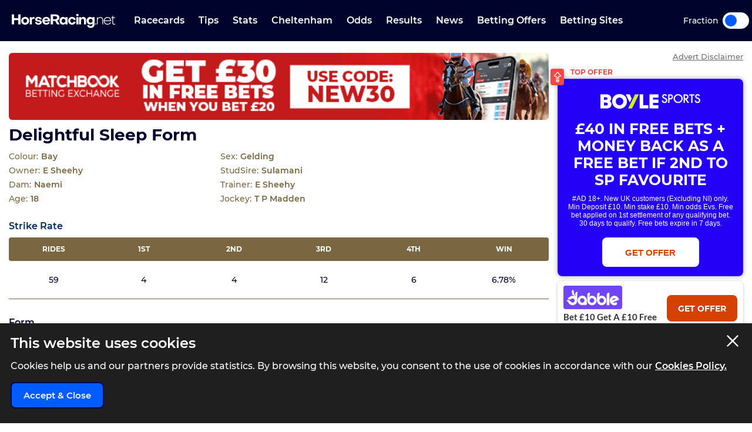

--- FILE ---
content_type: text/html; charset=UTF-8
request_url: https://www.horseracing.net/runners/delightful-sleep
body_size: 23922
content:
<!DOCTYPE html>
<html lang="en">
<head>
    <!-- Dns prefetch for other domains -->
    <link rel="preconnect" href="https://www.googletagmanager.com/" crossorigin />
    <link rel="dns-prefetch" href="https://www.googletagmanager.com/" />
    <link rel="preconnect" href="https://fonts.googleapis.com">
    <link rel="preconnect" href="https://fonts.gstatic.com/" crossorigin>
    <link rel="preconnect" href="https://prod.webpu.sh/" crossorigin />


        <script>
        function createCookie(name, value, expires) {
            document.cookie = name + "=" + value + "; max-age=" + expires + "; path=/";
        }
        function checkCookie(name) {
            const nameEQ = name + "=";
            const ca = document.cookie.split(';');
            for (let i = 0; i < ca.length; i = i + 1) {
                let c = ca[i];
                while (c.charAt(0) == ' ') c = c.substring(1, c.length);
                if (c.indexOf(nameEQ) == 0) return c.substring(nameEQ.length, c.length);
            }
            return null;
        }
        // Initialize consent mode
        window.dataLayer = window.dataLayer || [];
        function gtag() { dataLayer.push(arguments); }

        // Check if user has already made a consent choice
        const consentCookie = checkCookie('user_consent');

        if (consentCookie) {
            // User has previously consented - parse their choices
            const consent = JSON.parse(decodeURIComponent(consentCookie));
            gtag('consent', 'default', consent);
        } else {
            // First visit - set default to denied
            gtag('consent', 'default', {
                'ad_user_data': 'denied',
                'ad_personalization': 'denied',
                'ad_storage': 'denied',
                'analytics_storage': 'denied',
                'wait_for_update': 500
            });
        }
    </script>


        <!-- Google Tag Manager -->
<script>(function(w,d,s,l,i){w[l]=w[l]||[];w[l].push({'gtm.start':
            new Date().getTime(),event:'gtm.js'});var f=d.getElementsByTagName(s)[0],
        j=d.createElement(s),dl=l!='dataLayer'?'&l='+l:'';j.async=true;j.src=
        'https://www.googletagmanager.com/gtm.js?id='+i+dl+ '&gtm_auth=pjqxRVlFHQ7Yao0FnKjmlg&gtm_preview=env-1&gtm_cookies_win=x';f.parentNode.insertBefore(j,f);
    })(window,document,'script','dataLayer','GTM-TSH5CCX');</script>
<!-- End Google Tag Manager -->
        
                <link rel="alternate" hreflang="en-gb" href="https://www.horseracing.net/runners/delightful-sleep">
        
    <!-- CANONICAL LINK -->
    <link rel="canonical" href="https://www.horseracing.net/runners/delightful-sleep"/>
        
    <!-- PWA SECTION -->
    <link rel="manifest" href="/manifest.json">
    <title>Delightful Sleep Form | HorseRacing.net</title>
    <meta name="robots" content="index, follow, max-image-preview:large, max-snippet:-1, max-video-preview:-1"/>
    
    <!-- META -->
    <meta name="description" content="Delightful Sleep full racing history and form guide. Delightful Sleep, trained by E Sheehy and owned by E Sheehy."/>
        
    <meta charset="utf-8">
    <meta name="language" content="en"/>
    
    <!-- Facebook meta -->
        
    <meta name="viewport" content="width=device-width, minimum-scale=1, initial-scale=1">
    <meta name="thumbnail" content="/media/images/generic-social.jpg"/>
    <!-- ANDRIOD -->
    <meta name="theme-color" content="#00042c">
    <meta name="msapplication-navbutton-color" content="#00042c">
    <!-- APPLE -->
    <meta name="mobile-web-app-capable" content="yes">
    <meta name="apple-mobile-web-app-capable" content="yes">
    <meta name="apple-mobile-web-app-title" content="HorseRacing.net">
    <meta name="apple-mobile-web-app-status-bar-style" content="#002c5a">
    <link rel="apple-touch-icon-precomposed" sizes="57x57" href="/media/images/favicons/apple-touch-icon-57x57.png"/>
    <link rel="apple-touch-icon-precomposed" sizes="114x114" href="/media/images/favicons/apple-touch-icon-114x114.png"/>
    <link rel="apple-touch-icon-precomposed" sizes="72x72" href="/media/images/favicons/apple-touch-icon-72x72.png"/>
    <link rel="apple-touch-icon-precomposed" sizes="144x144" href="/media/images/favicons/apple-touch-icon-144x144.png"/>
    <link rel="apple-touch-icon-precomposed" sizes="60x60" href="/media/images/favicons/apple-touch-icon-60x60.png"/>
    <link rel="apple-touch-icon-precomposed" sizes="120x120" href="/media/images/favicons/apple-touch-icon-120x120.png"/>
    <link rel="apple-touch-icon-precomposed" sizes="76x76" href="/media/images/favicons/apple-touch-icon-76x76.png"/>
    <link rel="apple-touch-icon-precomposed" sizes="152x152" href="/media/images/favicons/apple-touch-icon-152x152.png"/>
    <!-- STANDARD -->
    <link rel="icon" type="image/png" href="/media/images/favicons/favicon-196x196.png" sizes="196x196"/>
    <link rel="icon" type="image/png" href="/media/images/favicons/favicon-96x96.png" sizes="96x96"/>
    <link rel="icon" type="image/png" href="/media/images/favicons/favicon-32x32.png" sizes="32x32"/>
    <link rel="icon" type="image/png" href="/media/images/favicons/favicon-16x16.png" sizes="16x16"/>
    <link rel="icon" type="image/png" href="/media/images/favicons/favicon-128.png" sizes="128x128"/>
    <!--  MICROSOFT -->
    <meta name="application-name" content="HorseRacing.net"/>
    <meta name="msapplication-TileColor" content="#002c5a"/>
    <meta name="msapplication-TileImage" content="/media/images/favicons/mstile-144x144.png"/>
    <meta name="msapplication-square70x70logo" content="/media/images/favicons/mstile-70x70.png"/>
    <meta name="msapplication-square150x150logo" content="/media/images/favicons/mstile-150x150.png"/>
    <meta name="msapplication-wide310x150logo" content="/media/images/favicons/mstile-310x150.png"/>
    <meta name="msapplication-square310x310logo" content="/media/images/favicons/mstile-310x310.png"/>
    <meta name="msapplication-config" content="none"/>
    <!-- SITE ICONS END -->
    

    <script type="application/ld+json">
        {
          "@context": "https://schema.org",
          "@type": "breadcrumblist",
          "itemlistelement": [{
            "@type": "listitem",
            "position": 1,
            "item": {
              "@id": "https:/www.horseracing.net/",
              "name": "Home"
            }
          },{
            "@type": "listitem",
            "position": 2,
            "item": {
              "@id": "https:/www.horseracing.net/runners",
              "name": "Runners"
            }
          },{
            "@type": "listitem",
            "position": 3,
            "item": {
              "@id": "https:/www.horseracing.net/runners/delightful-sleep",
              "name": "Delightful Sleep"
            }
          }]
        }

    </script>




<!-- Meta tags for Twitter Share -->
<meta name="twitter:card" content="summary_large_image" />
<meta name="twitter:title" content="Delightful Sleep Form | HorseRacing.net" />
<meta name="twitter:creator" content="@HorseRacing_Net" />
<meta name="twitter:image" content="https://www.horseracing.net/media/images/share/generic_share.jpg" />
<meta name="twitter:domain" content="https://www.horseracing.net/">

<!-- Open Graph tags for Facebook Share -->
<meta property="og:url" content="https://www.horseracing.net/runners/delightful-sleep" />
<meta property="og:site_name" content="HorseRacing.net" />
<meta property="og:type" content="website" />
<meta property="og:title" content="Delightful Sleep Form | HorseRacing.net" />
<meta property="og:image" content="https://www.horseracing.net/media/images/share/generic_share.jpg" />
<meta property="fb:app_id" content="" />
<meta itemprop ="thumbnailurl" content="https://www.horseracing.net/media/images/share/generic_share.jpg" />


    
            <script type="application/ld+json">
                {
                    "@context": "https://schema.org",
                    "@type": "WebPage",
                    "@id": "https://www.horseracing.net/runners/delightful-sleep",
                    "url": "https://www.horseracing.net/runners/delightful-sleep",
                    "name": "Delightful Sleep Form",
                                                            
                    "description": "Delightful Sleep full racing history and form guide. Delightful Sleep, trained by E Sheehy and owned by E Sheehy.", 
                    "inLanguage": "en-GB",
                    "image": {
                    "@type": "ImageObject",
                        "url": "https://www.horseracing.net/media/images/generic-social.png"
                    },
                    
                    "publisher": {
                        "@type": "Organization",
                            "name": "HorseRacing.net",
                            "logo": {
                            "@type": "ImageObject",
                                "url": "https://www.horseracing.net/media/images/favicons/apple-touch-icon-114x114.png"
                        }
                    }
                }
            </script>

    <link rel="stylesheet" type="text/css" media="screen" href="https://www.horseracing.net/sass/frontend.css?blocks[]=5&blocks[]=96&v=57341&site_id=14">
    <script src="https://www.horseracing.net/media/javascript/all.js?v=57341" defer type="text/javascript"></script>

    
    <!-- Google Verification -->
    <meta name="google-site-verification" content="sYNej_7IgrTuId2mfA311z5TlViDH-Pldzhkz0T_W_c"/>

    <!-- Bing Verification -->
    <meta name="msvalidate.01" content=""/>

    <meta name="facebook-domain-verification" content="fh3pnajfxpluncbq3cw14imemuw7w8" />

        <!-- webpush -->
    <script type="text/javascript">
        (function(p,u,s,h,e,r,l,i,b) {p['XtremePushObject']=s;p[s]=function(){
            (p[s].q=p[s].q||[]).push(arguments)};i=u.createElement('script');i.async=1;
            i.src=h;b=u.getElementsByTagName('script')[0];b.parentNode.insertBefore(i,b);
        })(window,document,'xtremepush','https://prod.webpu.sh/b8zxWcz4LxMlvxa5w8KytUGizOWbAWaZ/sdk.js');
    </script>
    
    
    
    

    

                <style>
                .bookie_content_betmgm{ display:none !important; }
                @media (max-width: 767px) {
                    .bookie_odds_best_betmgm {
                        display: flex !important;
                        opacity: 0.4 !important;
                        pointer-events: none !important;
                    }
                }
            </style>
        
        <script>
                var disableXpPopups = 0;
            </script>

            <!-- Twitter conversion tracking base code -->
    <script>
        !function(e,t,n,s,u,a){e.twq||(s=e.twq=function(){s.exe?s.exe.apply(s,arguments):s.queue.push(arguments);
        },s.version='1.1',s.queue=[],u=t.createElement(n),u.async=!0,u.src='https://static.ads-twitter.com/uwt.js',
            a=t.getElementsByTagName(n)[0],a.parentNode.insertBefore(u,a))}(window,document,'script');
        twq('config','olftp');
    </script>

    <!-- ADM Smart Pixel - BO_global - DO NOT MODIFY -->
    <script type="text/javascript">!function(a,e,d,m,t){a.adm={};a.adm.pixid=153931;var o=e.getElementsByTagName("head")[0],c=e.createElement("script");a.adm.json="https://ps.l.admedo.com/53262d50-83e1-429b-b014-b5652683250d.json",a.adm.pixurl="https://pool.admedo.com",c.src="https://pj.l.admedo.com/admtracker.lib.min.js",c.async=!0,o.appendChild(c)}(window,document);</script>
    <noscript><img height="1" width="1" style="display:none" src="https://pool.admedo.com/pixel?id=153931&t=img" /></noscript>

    <!-- Meta Pixel Code -->
    <script>
        !function(f,b,e,v,n,t,s)
        {if(f.fbq)return;n=f.fbq=function(){n.callMethod?
            n.callMethod.apply(n,arguments):n.queue.push(arguments)};
            if(!f._fbq)f._fbq=n;n.push=n;n.loaded=!0;n.version='2.0';
            n.queue=[];t=b.createElement(e);t.async=!0;
            t.src=v;s=b.getElementsByTagName(e)[0];
            s.parentNode.insertBefore(t,s)}(window, document,'script', 'https://connect.facebook.net/en_US/fbevents.js');
        fbq('init', '938739104728127');
        fbq('track', 'PageView');
    </script>
    <noscript><img height="1" width="1" style="display:none" src="https://www.facebook.com/tr?id=938739104728127&ev=PageView&noscript=1"/></noscript>
    <!-- End Meta Pixel Code -->
        </head>



<body>

            <!-- Google Tag Manager (noscript) -->
        <noscript><iframe src="https://www.googletagmanager.com/ns.html?id=GTM-TSH5CCX&gtm_auth=pjqxRVlFHQ7Yao0FnKjmlg&gtm_preview=env-1&gtm_cookies_win=x"
                          height="0" width="0" style="display:none;visibility:hidden"></iframe></noscript>
        <!-- End Google Tag Manager (noscript) -->
    

<div class="inner-body pushmenu-body-push">

    <div class="iemessage" style="display:none;">
    <div class="iemessage-inner">
        You are using an <span>outdated</span> browser.
        Please upgrade your browser to improve your
        experience.
    </div>
</div>

<noscript>
    <div class="javascriptdisabled">
        <div class="javascriptdisabled-inner">
            This Website needs JavaScript activated to maintain your user experience.
        </div>
    </div>
</noscript>


<div class="cookie-policy" id="cookie-policy">
    <div class="wrapper">
        <div class="accept-cross-button cookie-button-link"></div>
        <div class="cookie-title">
            This website uses cookies
        </div>
        <div class="cookie-text">
            Cookies help us and our partners provide statistics. By browsing this website, you consent to the
            use of cookies in accordance with our <a href="/cookie-policy" class="fsl-link">Cookies Policy.</a>
        </div>
        <div class="cookie-accept-button cookie-button-link">
            Accept & Close
        </div>
    </div>
</div>


<header id="super-header" class="">

    
    <div class="sh-main-nav">
        <div class="width-wrapper">
            <div class="mobile-burger-menu">
                <div class="mbm-button"></div>
                <div class="mbm-selections-menu-container">
                    <div class="mbmm-selection-container">
                        <div class="msc-left"><div class="ml-menu-item has-menu active" data-id="7"><div class="mmi-label">Racecards</div></div><div class="ml-menu-item has-menu " data-id="8"><div class="mmi-label">Tips</div></div><div class="ml-menu-item has-menu " data-id="9"><div class="mmi-label">Stats</div></div><div class="ml-menu-item has-menu " data-id="40"><div class="mmi-label">Cheltenham</div></div><div class="ml-menu-item has-menu " data-id="10"><div class="mmi-label">Odds</div></div><div class="ml-menu-item has-menu " data-id="11"><div class="mmi-label">Results</div></div><div class="ml-menu-item has-menu " data-id="13"><div class="mmi-label">Betting Offers</div></div><div class="ml-menu-item has-menu " data-id="14"><div class="mmi-label">Betting Sites</div></div>
                                <div class="odds-toggle">
                                    <div class="ot-type">Fraction</div>
                                    <input class="ot-input" type="checkbox" id="odds-switch-mobile" />
                                    <label class="ot-label" for="odds-switch-mobile">Toggle</label>
                                </div>

                        </div>

                        <div class="msc-right">
                                                                <div class="mr-menu menu-select-7 enabled"><div class="mr-item-contain"><a href="/racecards" class="mic-link">Today's Racecards</a></div>                                                                                    <div class="mr-item-contain"><a href="/racecards/tomorrow" class="mic-link">Tomorrow's Racecards</a></div>                                                                                    <div class="mr-item-contain"><a href="/major-races" class="mic-link">Major Races</a></div>                                                                                    <div class="mr-item-contain"><a href="/itv-racing-schedule" class="mic-link">ITV Races</a></div>                                                                                    <div class="mr-item-contain"><a href="/courses" class="mic-link">Courses A-Z</a></div>                                                                                    <div class="mr-item-contain"><a href="/non-runners" class="mic-link">Non Runners</a></div>                                                                                    <div class="mr-item-contain"><a href="/aintree/grand-national" class="mic-link">Grand National</a></div>                                                                                    <div class="mr-item-contain"><a href="/ascot" class="mic-link">Royal Ascot</a></div>                                                                                                                        </div>
                                                                        <div class="mr-menu menu-select-8 disabled"><div class="mr-item-contain"><a href="/tips" class="mic-link">Today's Tips</a></div>                                                                                    <div class="mr-item-contain"><a href="/naps-table" class="mic-link">Naps Table</a></div>                                                                                    <div class="mr-item-contain"><a href="/tipsters/the-sun/templegate" class="mic-link">Templegate</a></div>                                                                                    <div class="mr-item-contain"><a href="/tipsters/daily-mail/robin-goodfellow" class="mic-link">Robin Goodfellow</a></div>                                                                                    <div class="mr-item-contain"><a href="/lucky-15-tips-today" class="mic-link">Lucky 15 Tips</a></div>                                                                                    <div class="mr-item-contain"><a href="/treble-tips-today" class="mic-link">Treble Tips</a></div>                                                                                    <div class="mr-item-contain"><a href="/each-way-tips-today" class="mic-link">Each-Way Tips</a></div>                                                                                    <div class="mr-item-contain"><a href="/tips/tomorrow" class="mic-link">Tomorrow's Tips</a></div>                                                                                    <div class="mr-item-contain"><a href="/tipsters" class="mic-link">Tipsters A-Z</a></div>                                                                                                                        </div>
                                                                        <div class="mr-menu menu-select-9 disabled"><div class="mr-item-contain"><a href="/stats" class="mic-link">Betting Stats</a></div>                                                                                    <div class="mr-item-contain"><a href="/trainers" class="mic-link">Trainer Form</a></div>                                                                                    <div class="mr-item-contain"><a href="/jockeys" class="mic-link">Jockey Form</a></div>                                                                                    <div class="mr-item-contain"><a href="/todays-runners" class="mic-link">Horse Form</a></div>                                                                                                                        </div>
                                                                        <div class="mr-menu menu-select-40 disabled"><div class="mr-item-contain"><a href="/cheltenham" class="mic-link">Cheltenham</a></div>                                                                                    <div class="mr-item-contain"><a href="/cheltenham/day-one" class="mic-link">Cheltenham Day 1</a></div>                                                                                    <div class="mr-item-contain"><a href="/cheltenham/day-two" class="mic-link">Cheltenham Day 2</a></div>                                                                                    <div class="mr-item-contain"><a href="/cheltenham/day-three" class="mic-link">Cheltenham Day 3</a></div>                                                                                    <div class="mr-item-contain"><a href="/cheltenham/day-four" class="mic-link">Cheltenham Day 4</a></div>                                                                                    <div class="mr-item-contain"><a href="/cheltenham/tips" class="mic-link">Cheltenham Tips</a></div>                                                                                    <div class="mr-item-contain"><a href="/cheltenham/odds" class="mic-link">Cheltenham Odds</a></div>                                                                                    <div class="mr-item-contain"><a href="/cheltenham/free-bets" class="mic-link">Cheltenham Free Bets</a></div>                                                                                    <div class="mr-item-contain"><a href="/cheltenham/results" class="mic-link">Cheltenham Results</a></div>                                                                                                                        </div>
                                                                        <div class="mr-menu menu-select-10 disabled"><div class="mr-item-contain"><a href="/odds" class="mic-link">Horse Racing Odds</a></div>                                                                                                                        </div>
                                                                        <div class="mr-menu menu-select-11 disabled"><div class="mr-item-contain"><a href="/results" class="mic-link">Today's Results</a></div>                                                                                    <div class="mr-item-contain"><a href="/yesterdays-results" class="mic-link">Yesterday's Results</a></div>                                                                                                                        </div>
                                                                        <div class="mr-menu menu-select-13 disabled"><div class="mr-item-contain"><a href="/betting-offers" class="mic-link">Free Bets</a></div>                                                                                    <div class="mr-item-contain"><div class="mic-header">Cheltenham Free Bets</div><div class="mic-sub-links"><a href="/cheltenham/free-bets" class="msl-link">Cheltenham Free Bets</a><a href="/cheltenham/free-bets/sky-bet" class="msl-link">Sky Bet Cheltenham Offer</a><a href="/cheltenham/free-bets/paddy-power" class="msl-link">Paddy Power Cheltenham Offer</a><a href="/cheltenham/free-bets/betfair" class="msl-link">Betfair Cheltenham Offer</a><a href="/cheltenham/free-bets/betfred" class="msl-link">Betfred Cheltenham Offer</a><a href="/cheltenham/free-bets/boylesports" class="msl-link">BOYLE Sports Cheltenham Offer</a></div></div>                                                                                    <div class="mr-item-contain"><a href="/aintree/grand-national/free-bets" class="mic-link">Grand National Free Bets</a></div>                                                                                                                        </div>
                                                                        <div class="mr-menu menu-select-14 disabled"><div class="mr-item-contain"><a href="/betting-sites" class="mic-link">Best Betting Sites</a></div>                                                                                    <div class="mr-item-contain"><div class="mic-header">Bookmaker Sign Up Offers</div><div class="mic-sub-links"><a href="/betting-offers" class="msl-link">Bookmaker Sign Up Offers</a><a href="/betting-sites/boylesports-sign-up-offer" class="msl-link">BOYLE Sports Sign Up Offer </a><a href="/betting-sites/betmgm-sign-up-offer" class="msl-link">BetMGM Sign Up Offer</a><a href="/betting-sites/dabble-sign-up-offer" class="msl-link">Dabble Sign Up Offer</a><a href="/betting-sites/sky-bet-sign-up-offer" class="msl-link">Sky Bet Sign Up Offer </a><a href="/betting-sites/bet365-sign-up-offer" class="msl-link">Bet365 Sign Up Offer</a><a href="/betting-sites/paddy-power-sign-up-offer" class="msl-link">Paddy Power Sign Up Offer</a><a href="/betting-sites/betfair-sign-up-offer" class="msl-link">Betfair Sign Up Offer</a><a href="/betting-sites/bet442-sign-up-offer" class="msl-link">Bet442 Sign Up Offer</a><a href="/betting-sites/midnite-sign-up-offer" class="msl-link">Midnite Sign Up Offer</a><a href="/betting-sites/sbk-sign-up-offer" class="msl-link">SBK Sign Up Offer</a><a href="/betting-sites/betuk-sign-up-offer" class="msl-link">BetUK Sign Up Offer</a><a href="/betting-sites/copybet-sign-up-offer" class="msl-link">CopyBet Sign Up Offer</a><a href="/betting-sites/betgoodwin-welcome-offer" class="msl-link">BetGoodwin Welcome Offer</a><a href="/betting-sites/unibet-sign-up-offer" class="msl-link">Unibet Sign Up Offer</a><a href="/betting-sites/william-hill-sign-up-offer" class="msl-link">William Hill Sign Up Offer</a><a href="/betting-sites/betfred-sign-up-offer" class="msl-link">Betfred Sign Up Offer</a><a href="/betting-sites/virgin-bet-sign-up-offer" class="msl-link">Virgin Bet Sign Up Offer</a><a href="/betting-sites/rhino-bet-sign-up-offer" class="msl-link">Rhino Bet Sign Up Offer</a><a href="/betting-sites/kwiff-welcome-offer" class="msl-link">Kwiff Welcome Offer</a><a href="/betting-sites/betvictor-sign-up-offer" class="msl-link">BetVictor Sign Up Offer</a><a href="/betting-sites/grosvenor-sports-sign-up-offer" class="msl-link">Grosvenor Sports Sign Up Offer</a><a href="/betting-sites/talksport-bet-sign-up-offer" class="msl-link">talkSPORT BET Sign Up Offer</a><a href="/betting-sites/fafabet-sign-up-offer" class="msl-link">Fafabet Sign Up Offer</a><a href="/betting-sites/jeffbet-sign-up-offer" class="msl-link">JeffBet Sign Up Offer</a><a href="/betting-sites/parimatch-sign-up-offer" class="msl-link">Parimatch Sign Up Offer</a><a href="/betting-sites/quinnbet-sign-up-offer" class="msl-link">QuinnBet Sign Up Offer</a><a href="/betting-sites/star-sports-sign-up-offer" class="msl-link">Star Sports Sign Up Offer</a><a href="/betting-sites/dragon-bet-sign-up-offer" class="msl-link">Dragon Bet Sign Up Offer</a><a href="/betting-sites/betzone-welcome-offer" class="msl-link">Betzone Welcome Offer</a><a href="/betting-sites/betiton-sign-up-offer" class="msl-link">Betiton Sign Up Offer</a><a href="/betting-sites/32red-sign-up-offer" class="msl-link">32Red Sign-Up Offer</a><a href="/betting-sites/spreadex-sign-up-offer" class="msl-link">Spreadex Sign Up Offer</a><a href="/betting-sites/leovegas-sign-up-offer" class="msl-link">LeoVegas Sign Up Offer</a><a href="/betting-sites/betway-sign-up-offer" class="msl-link">Betway Sign Up Offer </a><a href="/betting-sites/geoff-banks-sign-up-offer" class="msl-link">Geoff Banks Sign Up Offer</a><a href="/betting-sites/mr-mega-sign-up-offer" class="msl-link">Mr Mega Sign Up Offer</a><a href="/betting-sites/tote-sign-up-offer" class="msl-link">Tote Sign Up Offer</a><a href="/betting-sites/planet-sport-bet-sign-up-offer" class="msl-link">Planet Sport Bet Sign Up Offer</a><a href="/betting-sites/matchbook-sign-up-offer" class="msl-link">Matchbook Sign Up Offer</a><a href="/betting-sites/bwin-welcome-offer" class="msl-link">Bwin Sign Up Offer</a><a href="/betting-sites/livescore-bet-sign-up-offer" class="msl-link">LiveScore Bet Sign Up Offer</a><a href="/betting-sites/10bet-sign-up-offer" class="msl-link">10bet Sign Up Offer</a><a href="/betting-sites/ak-bets-sign-up-offer" class="msl-link">AK Bets Sign Up Offer</a><a href="/betting-sites/betgrouse-sign-up-offer" class="msl-link">BetGrouse Sign Up Offer</a><a href="/betting-sites/highbet-welcome-offer" class="msl-link">Highbet Welcome Offer</a><a href="/betting-sites/lottoland-welcome-offer" class="msl-link">Lottoland Welcome Offer</a><a href="/betting-sites/gentleman-jim-sign-up-offer" class="msl-link">Gentleman Jim Sign Up Offer</a><a href="/betting-sites/all-british-casino-sign-up-offer" class="msl-link">All British Casino Sign Up Offer</a><a href="/betting-sites/sportsbroker-sign-up-offer" class="msl-link">SportsBroker Sign Up Offer</a><a href="/betting-sites/nrg-sign-up-offer" class="msl-link">NRG Sign Up Offer</a><a href="/betting-sites/7bet-sign-up-offer" class="msl-link">7bet Sign Up Offer</a><a href="/betting-sites/q88-sign-up-offer" class="msl-link">Q88 Sign Up Offer</a><a href="/betting-sites/fanteam-sign-up-offer" class="msl-link">FanTeam Sign Up Offer</a><a href="/betting-sites/magic-red-sign-up-offer" class="msl-link">Magic Red Sign Up Offer</a><a href="/betting-sites/bresbet-welcome-offer" class="msl-link">BresBet Welcome Offer</a><a href="/betting-sites/mogobet-sign-up-offer" class="msl-link">MogoBet Sign Up Offer</a><a href="/betting-sites/ladbrokes-sign-up-offer" class="msl-link">Ladbrokes Sign Up Offer</a><a href="/betting-sites/coral-sign-up-offer" class="msl-link">Coral Sign Up Offer</a><a href="/betting-sites/betano-sign-up-offer" class="msl-link">Betano Sign Up Offer</a><a href="/betting-sites/fitzdares-sign-up-offer" class="msl-link">Fitzdares Sign Up Offer</a><a href="/betting-sites/casumo-sign-up-offer" class="msl-link">Casumo Sign Up Offer</a><a href="/betting-sites/hollywoodbets-sign-up-offer" class="msl-link">Hollywoodbets Sign Up Offer</a><a href="/betting-sites/neptune-play-sign-up-offer" class="msl-link">Neptune Play Sports Sign Up Offer</a><a href="/betting-sites/pricedup-sign-up-offer" class="msl-link">PricedUp Sign Up Offer</a><a href="/betting-sites/easybet-sign-up-offer" class="msl-link">EasyBet Sign Up Offer</a></div></div>                                                                                    <div class="mr-item-contain"><a href="/betting-sites/horse-racing" class="mic-link">Horse Racing Betting Sites</a></div>                                                                                    <div class="mr-item-contain"><a href="/betting-sites/cash-out" class="mic-link">Cash Out</a></div>                                                                                    <div class="mr-item-contain"><a href="/betting-sites/fast-withdrawal" class="mic-link">Fast Withdrawal</a></div>                                                                                    <div class="mr-item-contain"><a href="/betting-sites/live" class="mic-link">Live Betting Sites</a></div>                                                                                    <div class="mr-item-contain"><a href="/betting-sites/best-odds-guaranteed" class="mic-link">Best Odds Guaranteed</a></div>                                                                                    <div class="mr-item-contain"><a href="/betting-sites/bet-builder" class="mic-link">Bet Builder Sites</a></div>                                                                                    <div class="mr-item-contain"><a href="/betting-sites/betting-exchange" class="mic-link">Betting Exchange Sites</a></div>                                                                                    <div class="mr-item-contain"><a href="/betting-sites/paypal" class="mic-link">Paypal</a></div>                                                                                    <div class="mr-item-contain"><a href="/betting-sites/paysafecard" class="mic-link">PaySafeCard</a></div>                                                                                    <div class="mr-item-contain"><a href="/betting-sites/skrill" class="mic-link">Skrill</a></div>                                                                                    <div class="mr-item-contain"><a href="/betting-sites/trustly" class="mic-link">Trustly</a></div>                                                                                    <div class="mr-item-contain"><a href="/betting-sites/apple-pay" class="mic-link">Apple Pay</a></div>                                                                                    <div class="mr-item-contain"><a href="/betting-sites/google-pay" class="mic-link">Google Pay</a></div>                                                                                    <div class="mr-item-contain"><a href="/betting-sites/visa" class="mic-link">Visa</a></div>                                                                                                                        </div>
                                    

                        </div>
                    </div>
                </div>
            </div>

            
            <div class="logo-wrapper-link">
                <a title="BettingOdds.com Home" href="/" class="lwl-main"></a>
            </div>
            <div class="links-wrapper">
                <div class="links-wrapper-inner header-scroll-logic-hook">
                    <div class="lwi-div ">                                                                    <a class="ld-top-level-link" href="/racecards" data-id="7" data-menu="1">Racecards</a>
                                
                                                                    <div class="ld-subnav-hover">

                                        <div class="lsh-item"><a class="" href="/racecards" data-id="45">Today's Racecards</a>                                                </div>                                        <div class="lsh-item"><a class="" href="/racecards/tomorrow" data-id="46">Tomorrow's Racecards</a>                                                </div>                                        <div class="lsh-item"><a class="" href="/major-races" data-id="47">Major Races</a>                                                </div>                                        <div class="lsh-item"><a class="" href="/itv-racing-schedule" data-id="48">ITV Races</a>                                                </div>                                        <div class="lsh-item"><a class="" href="/courses" data-id="51">Courses A-Z</a>                                                </div>                                        <div class="lsh-item"><a class="" href="/non-runners" data-id="52">Non Runners</a>                                                </div>                                        <div class="lsh-item"><a class="" href="/aintree/grand-national" data-id="215">Grand National</a>                                                </div>                                        <div class="lsh-item"><a class="" href="/ascot" data-id="211">Royal Ascot</a>                                                </div>                                                                            </div>
                                
                            </div>

                            <div class="lwi-div ">                                                                    <a class="ld-top-level-link" href="/tips" data-id="8" data-menu="2">Tips</a>
                                
                                                                    <div class="ld-subnav-hover">

                                        <div class="lsh-item"><a class="" href="/tips" data-id="53">Today's Tips</a>                                                </div>                                        <div class="lsh-item"><a class="" href="/naps-table" data-id="54">Naps Table</a>                                                </div>                                        <div class="lsh-item"><a class="" href="/tipsters/the-sun/templegate" data-id="55">Templegate</a>                                                </div>                                        <div class="lsh-item"><a class="" href="/tipsters/daily-mail/robin-goodfellow" data-id="56">Robin Goodfellow</a>                                                </div>                                        <div class="lsh-item"><a class="" href="/lucky-15-tips-today" data-id="58">Lucky 15 Tips</a>                                                </div>                                        <div class="lsh-item"><a class="" href="/treble-tips-today" data-id="59">Treble Tips</a>                                                </div>                                        <div class="lsh-item"><a class="" href="/each-way-tips-today" data-id="60">Each-Way Tips</a>                                                </div>                                        <div class="lsh-item"><a class="" href="/tips/tomorrow" data-id="319">Tomorrow's Tips</a>                                                </div>                                        <div class="lsh-item"><a class="" href="/tipsters" data-id="61">Tipsters A-Z</a>                                                </div>                                                                            </div>
                                
                            </div>

                            <div class="lwi-div ">                                                                    <a class="ld-top-level-link" href="/stats" data-id="9" data-menu="3">Stats</a>
                                
                                                                    <div class="ld-subnav-hover">

                                        <div class="lsh-item"><a class="" href="/stats" data-id="62">Betting Stats</a>                                                </div>                                        <div class="lsh-item"><a class="" href="/trainers" data-id="63">Trainer Form</a>                                                </div>                                        <div class="lsh-item"><a class="" href="/jockeys" data-id="64">Jockey Form</a>                                                </div>                                        <div class="lsh-item"><a class="" href="/todays-runners" data-id="65">Horse Form</a>                                                </div>                                                                            </div>
                                
                            </div>

                            <div class="lwi-div ">                                                                    <a class="ld-top-level-link" href="/cheltenham" data-id="40" data-menu="4">Cheltenham</a>
                                
                                                                    <div class="ld-subnav-hover">

                                        <div class="lsh-item"><a class="" href="/cheltenham/day-one" data-id="346">Cheltenham Day 1</a>                                                </div>                                        <div class="lsh-item"><a class="" href="/cheltenham/day-two" data-id="347">Cheltenham Day 2</a>                                                </div>                                        <div class="lsh-item"><a class="" href="/cheltenham/day-three" data-id="348">Cheltenham Day 3</a>                                                </div>                                        <div class="lsh-item"><a class="" href="/cheltenham/day-four" data-id="349">Cheltenham Day 4</a>                                                </div>                                        <div class="lsh-item"><a class="" href="/cheltenham/tips" data-id="354">Cheltenham Tips</a>                                                </div>                                        <div class="lsh-item"><a class="" href="/cheltenham/odds" data-id="356">Cheltenham Odds</a>                                                </div>                                        <div class="lsh-item"><a class="" href="/cheltenham/free-bets" data-id="355">Cheltenham Free Bets</a>                                                </div>                                        <div class="lsh-item"><a class="" href="/cheltenham/results" data-id="357">Cheltenham Results</a>                                                </div>                                                                            </div>
                                
                            </div>

                            <div class="lwi-div ">                                                                    <a class="ld-top-level-link" href="/odds" data-id="10" data-menu="5">Odds</a>
                                
                                                                    <div class="ld-subnav-hover">

                                        <div class="lsh-item"><a class="" href="/odds" data-id="66">Horse Racing Odds</a>                                                </div>                                                                            </div>
                                
                            </div>

                            <div class="lwi-div ">                                                                    <a class="ld-top-level-link" href="/results" data-id="11" data-menu="6">Results</a>
                                
                                                                    <div class="ld-subnav-hover">

                                        <div class="lsh-item"><a class="" href="/results" data-id="69">Today's Results</a>                                                </div>                                        <div class="lsh-item"><a class="" href="/yesterdays-results" data-id="70">Yesterday's Results</a>                                                </div>                                                                            </div>
                                
                            </div>

                            <div class="lwi-div ">                                                                    <a class="ld-top-level-link" href="/news" data-id="12" data-menu="7">News</a>
                                
                                
                            </div>

                            <div class="lwi-div ">                                                                    <a class="ld-top-level-link" href="/betting-offers" data-id="13" data-menu="8">Betting Offers</a>
                                
                                                                    <div class="ld-subnav-hover">

                                        <div class="lsh-item"><a class="" href="/betting-offers" data-id="73">Free Bets</a>                                                </div>                                        <div class="lsh-item"><a class="hasDrop" href="/cheltenham/free-bets" data-id="76">Cheltenham Free Bets</a><div class="ld-subsubnav-hover"><a href="/cheltenham/free-bets/sky-bet" data-id="5878">Sky Bet Cheltenham Offer</a><a href="/cheltenham/free-bets/paddy-power" data-id="5879">Paddy Power Cheltenham Offer</a><a href="/cheltenham/free-bets/betfair" data-id="5880">Betfair Cheltenham Offer</a><a href="/cheltenham/free-bets/betfred" data-id="5881">Betfred Cheltenham Offer</a><a href="/cheltenham/free-bets/boylesports" data-id="5882">BOYLE Sports Cheltenham Offer</a></div>                                                </div>                                        <div class="lsh-item"><a class="" href="/aintree/grand-national/free-bets" data-id="344">Grand National Free Bets</a>                                                </div>                                                                            </div>
                                
                            </div>

                            <div class="lwi-div ">                                                                    <a class="ld-top-level-link" href="/betting-sites" data-id="14" data-menu="9">Betting Sites</a>
                                
                                                                    <div class="ld-subnav-hover">

                                        <div class="lsh-item"><a class="" href="/betting-sites" data-id="78">Best Betting Sites</a>                                                </div>                                        <div class="lsh-item"><a class="hasDrop" href="/betting-offers" data-id="79">Bookmaker Sign Up Offers</a><div class="ld-subsubnav-hover"><a href="/betting-sites/boylesports-sign-up-offer" data-id="5789">BOYLE Sports Sign Up Offer </a><a href="/betting-sites/betmgm-sign-up-offer" data-id="5790">BetMGM Sign Up Offer</a><a href="/betting-sites/dabble-sign-up-offer" data-id="5791">Dabble Sign Up Offer</a><a href="/betting-sites/sky-bet-sign-up-offer" data-id="5792">Sky Bet Sign Up Offer </a><a href="/betting-sites/bet365-sign-up-offer" data-id="5793">Bet365 Sign Up Offer</a><a href="/betting-sites/paddy-power-sign-up-offer" data-id="5794">Paddy Power Sign Up Offer</a><a href="/betting-sites/betfair-sign-up-offer" data-id="5795">Betfair Sign Up Offer</a><a href="/betting-sites/bet442-sign-up-offer" data-id="5796">Bet442 Sign Up Offer</a><a href="/betting-sites/midnite-sign-up-offer" data-id="5797">Midnite Sign Up Offer</a><a href="/betting-sites/sbk-sign-up-offer" data-id="5798">SBK Sign Up Offer</a><a href="/betting-sites/betuk-sign-up-offer" data-id="5799">BetUK Sign Up Offer</a><a href="/betting-sites/copybet-sign-up-offer" data-id="5800">CopyBet Sign Up Offer</a><a href="/betting-sites/betgoodwin-welcome-offer" data-id="5801">BetGoodwin Welcome Offer</a><a href="/betting-sites/unibet-sign-up-offer" data-id="5802">Unibet Sign Up Offer</a><a href="/betting-sites/william-hill-sign-up-offer" data-id="5803">William Hill Sign Up Offer</a><a href="/betting-sites/betfred-sign-up-offer" data-id="5804">Betfred Sign Up Offer</a><a href="/betting-sites/virgin-bet-sign-up-offer" data-id="5805">Virgin Bet Sign Up Offer</a><a href="/betting-sites/rhino-bet-sign-up-offer" data-id="5806">Rhino Bet Sign Up Offer</a><a href="/betting-sites/kwiff-welcome-offer" data-id="5807">Kwiff Welcome Offer</a><a href="/betting-sites/betvictor-sign-up-offer" data-id="5808">BetVictor Sign Up Offer</a><a href="/betting-sites/grosvenor-sports-sign-up-offer" data-id="5809">Grosvenor Sports Sign Up Offer</a><a href="/betting-sites/talksport-bet-sign-up-offer" data-id="5810">talkSPORT BET Sign Up Offer</a><a href="/betting-sites/fafabet-sign-up-offer" data-id="5811">Fafabet Sign Up Offer</a><a href="/betting-sites/jeffbet-sign-up-offer" data-id="5812">JeffBet Sign Up Offer</a><a href="/betting-sites/parimatch-sign-up-offer" data-id="5813">Parimatch Sign Up Offer</a><a href="/betting-sites/quinnbet-sign-up-offer" data-id="5814">QuinnBet Sign Up Offer</a><a href="/betting-sites/star-sports-sign-up-offer" data-id="5815">Star Sports Sign Up Offer</a><a href="/betting-sites/dragon-bet-sign-up-offer" data-id="5816">Dragon Bet Sign Up Offer</a><a href="/betting-sites/betzone-welcome-offer" data-id="5817">Betzone Welcome Offer</a><a href="/betting-sites/betiton-sign-up-offer" data-id="5818">Betiton Sign Up Offer</a><a href="/betting-sites/32red-sign-up-offer" data-id="5819">32Red Sign-Up Offer</a><a href="/betting-sites/spreadex-sign-up-offer" data-id="5820">Spreadex Sign Up Offer</a><a href="/betting-sites/leovegas-sign-up-offer" data-id="5821">LeoVegas Sign Up Offer</a><a href="/betting-sites/betway-sign-up-offer" data-id="5822">Betway Sign Up Offer </a><a href="/betting-sites/geoff-banks-sign-up-offer" data-id="5823">Geoff Banks Sign Up Offer</a><a href="/betting-sites/mr-mega-sign-up-offer" data-id="5824">Mr Mega Sign Up Offer</a><a href="/betting-sites/tote-sign-up-offer" data-id="5825">Tote Sign Up Offer</a><a href="/betting-sites/planet-sport-bet-sign-up-offer" data-id="5826">Planet Sport Bet Sign Up Offer</a><a href="/betting-sites/matchbook-sign-up-offer" data-id="5827">Matchbook Sign Up Offer</a><a href="/betting-sites/bwin-welcome-offer" data-id="5828">Bwin Sign Up Offer</a><a href="/betting-sites/livescore-bet-sign-up-offer" data-id="5829">LiveScore Bet Sign Up Offer</a><a href="/betting-sites/10bet-sign-up-offer" data-id="5830">10bet Sign Up Offer</a><a href="/betting-sites/ak-bets-sign-up-offer" data-id="5831">AK Bets Sign Up Offer</a><a href="/betting-sites/betgrouse-sign-up-offer" data-id="5832">BetGrouse Sign Up Offer</a><a href="/betting-sites/highbet-welcome-offer" data-id="5833">Highbet Welcome Offer</a><a href="/betting-sites/lottoland-welcome-offer" data-id="5834">Lottoland Welcome Offer</a><a href="/betting-sites/gentleman-jim-sign-up-offer" data-id="5835">Gentleman Jim Sign Up Offer</a><a href="/betting-sites/all-british-casino-sign-up-offer" data-id="5836">All British Casino Sign Up Offer</a><a href="/betting-sites/sportsbroker-sign-up-offer" data-id="5837">SportsBroker Sign Up Offer</a><a href="/betting-sites/nrg-sign-up-offer" data-id="5838">NRG Sign Up Offer</a><a href="/betting-sites/7bet-sign-up-offer" data-id="5839">7bet Sign Up Offer</a><a href="/betting-sites/q88-sign-up-offer" data-id="5840">Q88 Sign Up Offer</a><a href="/betting-sites/fanteam-sign-up-offer" data-id="5841">FanTeam Sign Up Offer</a><a href="/betting-sites/magic-red-sign-up-offer" data-id="5842">Magic Red Sign Up Offer</a><a href="/betting-sites/bresbet-welcome-offer" data-id="5843">BresBet Welcome Offer</a><a href="/betting-sites/mogobet-sign-up-offer" data-id="5844">MogoBet Sign Up Offer</a><a href="/betting-sites/ladbrokes-sign-up-offer" data-id="5845">Ladbrokes Sign Up Offer</a><a href="/betting-sites/coral-sign-up-offer" data-id="5846">Coral Sign Up Offer</a><a href="/betting-sites/betano-sign-up-offer" data-id="5847">Betano Sign Up Offer</a><a href="/betting-sites/fitzdares-sign-up-offer" data-id="5848">Fitzdares Sign Up Offer</a><a href="/betting-sites/casumo-sign-up-offer" data-id="5849">Casumo Sign Up Offer</a><a href="/betting-sites/hollywoodbets-sign-up-offer" data-id="5850">Hollywoodbets Sign Up Offer</a><a href="/betting-sites/neptune-play-sign-up-offer" data-id="5851">Neptune Play Sports Sign Up Offer</a><a href="/betting-sites/pricedup-sign-up-offer" data-id="5852">PricedUp Sign Up Offer</a><a href="/betting-sites/easybet-sign-up-offer" data-id="5853">EasyBet Sign Up Offer</a></div>                                                </div>                                        <div class="lsh-item"><a class="" href="/betting-sites/horse-racing" data-id="80">Horse Racing Betting Sites</a>                                                </div>                                        <div class="lsh-item"><a class="" href="/betting-sites/cash-out" data-id="82">Cash Out</a>                                                </div>                                        <div class="lsh-item"><a class="" href="/betting-sites/fast-withdrawal" data-id="83">Fast Withdrawal</a>                                                </div>                                        <div class="lsh-item"><a class="" href="/betting-sites/live" data-id="84">Live Betting Sites</a>                                                </div>                                        <div class="lsh-item"><a class="" href="/betting-sites/best-odds-guaranteed" data-id="85">Best Odds Guaranteed</a>                                                </div>                                        <div class="lsh-item"><a class="" href="/betting-sites/bet-builder" data-id="267">Bet Builder Sites</a>                                                </div>                                        <div class="lsh-item"><a class="" href="/betting-sites/betting-exchange" data-id="104">Betting Exchange Sites</a>                                                </div>                                        <div class="lsh-item"><a class="" href="/betting-sites/paypal" data-id="264">Paypal</a>                                                </div>                                        <div class="lsh-item"><a class="" href="/betting-sites/paysafecard" data-id="86">PaySafeCard</a>                                                </div>                                        <div class="lsh-item"><a class="" href="/betting-sites/skrill" data-id="260">Skrill</a>                                                </div>                                        <div class="lsh-item"><a class="" href="/betting-sites/trustly" data-id="87">Trustly</a>                                                </div>                                        <div class="lsh-item"><a class="" href="/betting-sites/apple-pay" data-id="89">Apple Pay</a>                                                </div>                                        <div class="lsh-item"><a class="" href="/betting-sites/google-pay" data-id="103">Google Pay</a>                                                </div>                                        <div class="lsh-item"><a class="" href="/betting-sites/visa" data-id="253">Visa</a>                                                </div>                                                                            </div>
                                
                            </div>

                                            </div>
            </div>


            <div class="odds-toggle">
                <div class="ot-type">Fraction</div>
                <input class="ot-input" type="checkbox" id="odds-switch-desktop" />
                <label class="ot-label" for="odds-switch-desktop">Toggle</label>
            </div>

        </div>
    </div>

    


    


</header>





    <div class="page-content-container menu-without-subnav ">


        
        <div class="wrapper">
            
            <div class="page-content-inner">

                <div class="left-column ">

                                    <a href="https://track.matchbook-gaming.com/o/EG7gOU?site_id=5515" aria-label="Top Offer Banner" target="_blank" rel="nofollow" class="tote-banner tote-banner1" data-nosnippet>
                    <img alt="Top Offer Banner" loading="lazy" src="/media/images/admin/takeover-banners/matchbookdeskjan2.gif">
                </a>
                
        
                    
                    

                    <div class="main-container ">

                        
<div class="cms-view-contain">

		<h1 class="cms-title">Delightful Sleep Form</h1>
	
	<div class="cms-text">
	

<div class="single-page-container">
    <section class="single-page-top">
        <section class="top-details-section">
            <div class="details-column">
                <ul class="details-list">
                    <li>
                        <span class="details">Colour:</span>
                        <span class="details details-bold">Bay</span>
                    </li>

                    <li>
                        <span class="details">Owner:</span>
                        <span class="details details-bold">E Sheehy</span>
                    </li>

                    <li>
                        <span class="details">Dam:</span>
                        <span class="details details-bold">Naemi</span>
                    </li>
                    <li>
                        <span class="details">Age:</span>
                        <span class="details details-bold">18</span>
                    </li>
                </ul>
            </div>

            <div class="details-column">
                <ul class="details-list">
                    <li>
                        <span class="details">Sex:</span>
                        <span class="details details-bold">Gelding</span>
                    </li>

                    <li>
                        <span class="details">StudSire:</span>
                        <span class="details details-bold">Sulamani</span>
                    </li>
                    <li>
                        <span class="details">Trainer:</span>
                        <span class="details details-bold">E Sheehy</span>
                    </li>
                    <li>
                        <span class="details">Jockey:</span>
                        <span class="details details-bold">T P Madden</span>
                    </li>
                </ul>
            </div>
        </section>


                    <div class="strike-container">
                <h3 class="strike-header-title">Strike Rate</h3>
            </div>
            <div class="strike-table-wrapper trainers-table-margin">
                <div class="table-header">
                    <div class="header-cell">
                        <span class="header-title-text">Rides</span>
                    </div>

                    <div class="header-cell">
                        <span class="header-title-text">1st</span>
                    </div>

                    <div class="header-cell">
                        <span class="header-title-text">2nd</span>
                    </div>

                    <div class="header-cell">
                        <span class="header-title-text">3rd</span>
                    </div>

                    <div class="header-cell">
                        <span class="header-title-text">4th</span>
                    </div>

                    <div class="header-cell">
                        <span class="header-title-text">win</span>
                    </div>

                </div>

                <div class="table-row">
                    <div class="table-row-cell">
                        <span class="row-title-text"> 59</span>
                    </div>

                    <div class="table-row-cell">
                        <span class="row-title-text"> 4</span>
                    </div>

                    <div class="table-row-cell">
                        <span class="row-title-text"> 4</span>
                    </div>

                    <div class="table-row-cell">
                        <span class="row-title-text"> 12</span>
                    </div>

                    <div class="table-row-cell">
                        <span class="row-title-text"> 6</span>
                    </div>

                    <div class="table-row-cell">
                        <span class="row-title-text"> 6.78%</span>
                    </div>

                </div>
            </div>




        

    </section>


    
        <section class="form-container">
            <h3 class="title-form">Form</h3>
            <div class="form-table">
                <header class="form-header-table">

                    <div class="header-cell date-cell">
                        <span class="header-cell-title">Date</span>
                    </div>

                    <div class="header-cell pos-cell">
                        <span class="header-cell-title">Pos</span>
                    </div>

                    <div class="header-cell or-cell">
                        <span class="header-cell-title">Or</span>
                    </div>

                    <div class="header-cell horse-cell">
                        <span class="header-cell-title">Jockey</span>
                    </div>

                    <div class="header-cell trainer-cell">
                        <span class="header-cell-title">Trainer</span>
                    </div>

                    <div class="header-cell track-cell">
                        <span class="header-cell-title">Track</span>
                    </div>

                    <div class="header-cell sp-cell">
                        <span class="header-cell-title">Sp</span>
                    </div>

                    <div class="header-cell result-cell">
                        <span class="header-cell-title">Result</span>
                    </div>

                </header>

                                    <section class="form-cell-table-row">
                        <div class="form-cell-table cell-date-row">
                            <span class="form-cell-title">27/05/15</span>
                        </div>

                        <div class="form-cell-table pos-date-row">
                            <span class="form-cell-title">16</span>
                        </div>

                        <div class="form-cell-table or-date-row">
                            <span class="form-cell-title">54</span>
                        </div>

                        <div class="form-cell-table horse-date-row">
                            <a href="/jockeys/t-p-madden" class="form-cell-title">T P Madden</a>
                        </div>

                        <div class="form-cell-table trainer-date-row">
                            <a href="/trainers/e-sheehy" class="form-cell-title">E Sheehy</a>
                        </div>

                        <div class="form-cell-table trainer-date-track">
                            <a href="/gowran-park" class="form-cell-title">Gowran Park</a>
                        </div>

                        <div class="form-cell-table sp-date-track">
                            <span class="form-cell-title">33/1</span>
                        </div>

                        <div class="form-cell-table result-date-track">
                    <span class="form-cell-title">
                        <a href="/results/gowran-park/27-05-15#20:20" class="view-more">
                            <span class="view-more-text">View</span>
                            <span class="icon-arrow"></span>
                        </a>
                    </span>
                        </div>

                    </section>
                                    <section class="form-cell-table-row">
                        <div class="form-cell-table cell-date-row">
                            <span class="form-cell-title">01/04/15</span>
                        </div>

                        <div class="form-cell-table pos-date-row">
                            <span class="form-cell-title">13</span>
                        </div>

                        <div class="form-cell-table or-date-row">
                            <span class="form-cell-title">57</span>
                        </div>

                        <div class="form-cell-table horse-date-row">
                            <a href="/jockeys/o-j-orr" class="form-cell-title">O J Orr</a>
                        </div>

                        <div class="form-cell-table trainer-date-row">
                            <a href="/trainers/e-sheehy" class="form-cell-title">E Sheehy</a>
                        </div>

                        <div class="form-cell-table trainer-date-track">
                            <a href="/dundalk" class="form-cell-title">Dundalk</a>
                        </div>

                        <div class="form-cell-table sp-date-track">
                            <span class="form-cell-title">20/1</span>
                        </div>

                        <div class="form-cell-table result-date-track">
                    <span class="form-cell-title">
                        <a href="/results/dundalk/01-04-15#20:05" class="view-more">
                            <span class="view-more-text">View</span>
                            <span class="icon-arrow"></span>
                        </a>
                    </span>
                        </div>

                    </section>
                                    <section class="form-cell-table-row">
                        <div class="form-cell-table cell-date-row">
                            <span class="form-cell-title">20/03/15</span>
                        </div>

                        <div class="form-cell-table pos-date-row">
                            <span class="form-cell-title">5</span>
                        </div>

                        <div class="form-cell-table or-date-row">
                            <span class="form-cell-title">57</span>
                        </div>

                        <div class="form-cell-table horse-date-row">
                            <a href="/jockeys/shane-foley" class="form-cell-title">Shane Foley</a>
                        </div>

                        <div class="form-cell-table trainer-date-row">
                            <a href="/trainers/e-sheehy" class="form-cell-title">E Sheehy</a>
                        </div>

                        <div class="form-cell-table trainer-date-track">
                            <a href="/dundalk" class="form-cell-title">Dundalk</a>
                        </div>

                        <div class="form-cell-table sp-date-track">
                            <span class="form-cell-title">40/1</span>
                        </div>

                        <div class="form-cell-table result-date-track">
                    <span class="form-cell-title">
                        <a href="/results/dundalk/20-03-15#19:05" class="view-more">
                            <span class="view-more-text">View</span>
                            <span class="icon-arrow"></span>
                        </a>
                    </span>
                        </div>

                    </section>
                                    <section class="form-cell-table-row">
                        <div class="form-cell-table cell-date-row">
                            <span class="form-cell-title">19/12/14</span>
                        </div>

                        <div class="form-cell-table pos-date-row">
                            <span class="form-cell-title">7</span>
                        </div>

                        <div class="form-cell-table or-date-row">
                            <span class="form-cell-title">58</span>
                        </div>

                        <div class="form-cell-table horse-date-row">
                            <a href="/jockeys/j-f-egan" class="form-cell-title">J F Egan</a>
                        </div>

                        <div class="form-cell-table trainer-date-row">
                            <a href="/trainers/p-d-evans" class="form-cell-title">P D Evans</a>
                        </div>

                        <div class="form-cell-table trainer-date-track">
                            <a href="/southwell" class="form-cell-title">Southwell</a>
                        </div>

                        <div class="form-cell-table sp-date-track">
                            <span class="form-cell-title">16/1</span>
                        </div>

                        <div class="form-cell-table result-date-track">
                    <span class="form-cell-title">
                        <a href="/results/southwell/19-12-14#12:00" class="view-more">
                            <span class="view-more-text">View</span>
                            <span class="icon-arrow"></span>
                        </a>
                    </span>
                        </div>

                    </section>
                                    <section class="form-cell-table-row">
                        <div class="form-cell-table cell-date-row">
                            <span class="form-cell-title">16/12/14</span>
                        </div>

                        <div class="form-cell-table pos-date-row">
                            <span class="form-cell-title">3</span>
                        </div>

                        <div class="form-cell-table or-date-row">
                            <span class="form-cell-title">58</span>
                        </div>

                        <div class="form-cell-table horse-date-row">
                            <a href="/jockeys/harry-burns" class="form-cell-title">Harry Burns</a>
                        </div>

                        <div class="form-cell-table trainer-date-row">
                            <a href="/trainers/p-d-evans" class="form-cell-title">P D Evans</a>
                        </div>

                        <div class="form-cell-table trainer-date-track">
                            <a href="/kempton" class="form-cell-title">Kempton</a>
                        </div>

                        <div class="form-cell-table sp-date-track">
                            <span class="form-cell-title">14/1</span>
                        </div>

                        <div class="form-cell-table result-date-track">
                    <span class="form-cell-title">
                        <a href="/results/kempton/16-12-14#17:20" class="view-more">
                            <span class="view-more-text">View</span>
                            <span class="icon-arrow"></span>
                        </a>
                    </span>
                        </div>

                    </section>
                                    <section class="form-cell-table-row">
                        <div class="form-cell-table cell-date-row">
                            <span class="form-cell-title">13/11/14</span>
                        </div>

                        <div class="form-cell-table pos-date-row">
                            <span class="form-cell-title">12</span>
                        </div>

                        <div class="form-cell-table or-date-row">
                            <span class="form-cell-title">54</span>
                        </div>

                        <div class="form-cell-table horse-date-row">
                            <a href="/jockeys/harry-burns" class="form-cell-title">Harry Burns</a>
                        </div>

                        <div class="form-cell-table trainer-date-row">
                            <a href="/trainers/p-d-evans" class="form-cell-title">P D Evans</a>
                        </div>

                        <div class="form-cell-table trainer-date-track">
                            <a href="/southwell" class="form-cell-title">Southwell</a>
                        </div>

                        <div class="form-cell-table sp-date-track">
                            <span class="form-cell-title">8/1</span>
                        </div>

                        <div class="form-cell-table result-date-track">
                    <span class="form-cell-title">
                        <a href="/results/southwell/13-11-14#15:20" class="view-more">
                            <span class="view-more-text">View</span>
                            <span class="icon-arrow"></span>
                        </a>
                    </span>
                        </div>

                    </section>
                                    <section class="form-cell-table-row">
                        <div class="form-cell-table cell-date-row">
                            <span class="form-cell-title">04/11/14</span>
                        </div>

                        <div class="form-cell-table pos-date-row">
                            <span class="form-cell-title">1</span>
                        </div>

                        <div class="form-cell-table or-date-row">
                            <span class="form-cell-title">54</span>
                        </div>

                        <div class="form-cell-table horse-date-row">
                            <a href="/jockeys/adam-kirby" class="form-cell-title">Adam Kirby</a>
                        </div>

                        <div class="form-cell-table trainer-date-row">
                            <a href="/trainers/p-d-evans" class="form-cell-title">P D Evans</a>
                        </div>

                        <div class="form-cell-table trainer-date-track">
                            <a href="/southwell" class="form-cell-title">Southwell</a>
                        </div>

                        <div class="form-cell-table sp-date-track">
                            <span class="form-cell-title">9/2</span>
                        </div>

                        <div class="form-cell-table result-date-track">
                    <span class="form-cell-title">
                        <a href="/results/southwell/04-11-14#13:10" class="view-more">
                            <span class="view-more-text">View</span>
                            <span class="icon-arrow"></span>
                        </a>
                    </span>
                        </div>

                    </section>
                                    <section class="form-cell-table-row">
                        <div class="form-cell-table cell-date-row">
                            <span class="form-cell-title">24/10/14</span>
                        </div>

                        <div class="form-cell-table pos-date-row">
                            <span class="form-cell-title">5</span>
                        </div>

                        <div class="form-cell-table or-date-row">
                            <span class="form-cell-title">50</span>
                        </div>

                        <div class="form-cell-table horse-date-row">
                            <a href="/jockeys/d-j-bates" class="form-cell-title">D J Bates</a>
                        </div>

                        <div class="form-cell-table trainer-date-row">
                            <a href="/trainers/p-d-evans" class="form-cell-title">P D Evans</a>
                        </div>

                        <div class="form-cell-table trainer-date-track">
                            <a href="/wolverhampton" class="form-cell-title">Wolverhampton</a>
                        </div>

                        <div class="form-cell-table sp-date-track">
                            <span class="form-cell-title">7/1</span>
                        </div>

                        <div class="form-cell-table result-date-track">
                    <span class="form-cell-title">
                        <a href="/results/wolverhampton/24-10-14#20:50" class="view-more">
                            <span class="view-more-text">View</span>
                            <span class="icon-arrow"></span>
                        </a>
                    </span>
                        </div>

                    </section>
                                    <section class="form-cell-table-row">
                        <div class="form-cell-table cell-date-row">
                            <span class="form-cell-title">14/10/14</span>
                        </div>

                        <div class="form-cell-table pos-date-row">
                            <span class="form-cell-title">2</span>
                        </div>

                        <div class="form-cell-table or-date-row">
                            <span class="form-cell-title">52</span>
                        </div>

                        <div class="form-cell-table horse-date-row">
                            <a href="/jockeys/d-j-bates" class="form-cell-title">D J Bates</a>
                        </div>

                        <div class="form-cell-table trainer-date-row">
                            <a href="/trainers/p-d-evans" class="form-cell-title">P D Evans</a>
                        </div>

                        <div class="form-cell-table trainer-date-track">
                            <a href="/wolverhampton" class="form-cell-title">Wolverhampton</a>
                        </div>

                        <div class="form-cell-table sp-date-track">
                            <span class="form-cell-title">16/1</span>
                        </div>

                        <div class="form-cell-table result-date-track">
                    <span class="form-cell-title">
                        <a href="/results/wolverhampton/14-10-14#20:30" class="view-more">
                            <span class="view-more-text">View</span>
                            <span class="icon-arrow"></span>
                        </a>
                    </span>
                        </div>

                    </section>
                                    <section class="form-cell-table-row">
                        <div class="form-cell-table cell-date-row">
                            <span class="form-cell-title">11/10/14</span>
                        </div>

                        <div class="form-cell-table pos-date-row">
                            <span class="form-cell-title">8</span>
                        </div>

                        <div class="form-cell-table or-date-row">
                            <span class="form-cell-title">52</span>
                        </div>

                        <div class="form-cell-table horse-date-row">
                            <a href="/jockeys/d-j-bates" class="form-cell-title">D J Bates</a>
                        </div>

                        <div class="form-cell-table trainer-date-row">
                            <a href="/trainers/p-d-evans" class="form-cell-title">P D Evans</a>
                        </div>

                        <div class="form-cell-table trainer-date-track">
                            <a href="/wolverhampton" class="form-cell-title">Wolverhampton</a>
                        </div>

                        <div class="form-cell-table sp-date-track">
                            <span class="form-cell-title">25/1</span>
                        </div>

                        <div class="form-cell-table result-date-track">
                    <span class="form-cell-title">
                        <a href="/results/wolverhampton/11-10-14#19:50" class="view-more">
                            <span class="view-more-text">View</span>
                            <span class="icon-arrow"></span>
                        </a>
                    </span>
                        </div>

                    </section>
                                    <section class="form-cell-table-row">
                        <div class="form-cell-table cell-date-row">
                            <span class="form-cell-title">27/09/14</span>
                        </div>

                        <div class="form-cell-table pos-date-row">
                            <span class="form-cell-title">12</span>
                        </div>

                        <div class="form-cell-table or-date-row">
                            <span class="form-cell-title">52</span>
                        </div>

                        <div class="form-cell-table horse-date-row">
                            <a href="/jockeys/adam-kirby" class="form-cell-title">Adam Kirby</a>
                        </div>

                        <div class="form-cell-table trainer-date-row">
                            <a href="/trainers/p-d-evans" class="form-cell-title">P D Evans</a>
                        </div>

                        <div class="form-cell-table trainer-date-track">
                            <a href="/wolverhampton" class="form-cell-title">Wolverhampton</a>
                        </div>

                        <div class="form-cell-table sp-date-track">
                            <span class="form-cell-title">12/1</span>
                        </div>

                        <div class="form-cell-table result-date-track">
                    <span class="form-cell-title">
                        <a href="/results/wolverhampton/27-09-14#21:00" class="view-more">
                            <span class="view-more-text">View</span>
                            <span class="icon-arrow"></span>
                        </a>
                    </span>
                        </div>

                    </section>
                                    <section class="form-cell-table-row">
                        <div class="form-cell-table cell-date-row">
                            <span class="form-cell-title">25/08/14</span>
                        </div>

                        <div class="form-cell-table pos-date-row">
                            <span class="form-cell-title">8</span>
                        </div>

                        <div class="form-cell-table or-date-row">
                            <span class="form-cell-title">54</span>
                        </div>

                        <div class="form-cell-table horse-date-row">
                            <a href="/jockeys/j-f-egan" class="form-cell-title">J F Egan</a>
                        </div>

                        <div class="form-cell-table trainer-date-row">
                            <a href="/trainers/p-d-evans" class="form-cell-title">P D Evans</a>
                        </div>

                        <div class="form-cell-table trainer-date-track">
                            <a href="/chepstow" class="form-cell-title">Chepstow</a>
                        </div>

                        <div class="form-cell-table sp-date-track">
                            <span class="form-cell-title">10/1</span>
                        </div>

                        <div class="form-cell-table result-date-track">
                    <span class="form-cell-title">
                        <a href="/results/chepstow/25-08-14#18:10" class="view-more">
                            <span class="view-more-text">View</span>
                            <span class="icon-arrow"></span>
                        </a>
                    </span>
                        </div>

                    </section>
                                    <section class="form-cell-table-row">
                        <div class="form-cell-table cell-date-row">
                            <span class="form-cell-title">12/08/14</span>
                        </div>

                        <div class="form-cell-table pos-date-row">
                            <span class="form-cell-title">3</span>
                        </div>

                        <div class="form-cell-table or-date-row">
                            <span class="form-cell-title">55</span>
                        </div>

                        <div class="form-cell-table horse-date-row">
                            <a href="/jockeys/adam-kirby" class="form-cell-title">Adam Kirby</a>
                        </div>

                        <div class="form-cell-table trainer-date-row">
                            <a href="/trainers/p-d-evans" class="form-cell-title">P D Evans</a>
                        </div>

                        <div class="form-cell-table trainer-date-track">
                            <a href="/ffos-las" class="form-cell-title">Ffos Las</a>
                        </div>

                        <div class="form-cell-table sp-date-track">
                            <span class="form-cell-title">9/2</span>
                        </div>

                        <div class="form-cell-table result-date-track">
                    <span class="form-cell-title">
                        <a href="/results/ffos-las/12-08-14#15:35" class="view-more">
                            <span class="view-more-text">View</span>
                            <span class="icon-arrow"></span>
                        </a>
                    </span>
                        </div>

                    </section>
                                    <section class="form-cell-table-row">
                        <div class="form-cell-table cell-date-row">
                            <span class="form-cell-title">02/08/14</span>
                        </div>

                        <div class="form-cell-table pos-date-row">
                            <span class="form-cell-title">7</span>
                        </div>

                        <div class="form-cell-table or-date-row">
                            <span class="form-cell-title">56</span>
                        </div>

                        <div class="form-cell-table horse-date-row">
                            <a href="/jockeys/hollie-doyle" class="form-cell-title">Hollie Doyle</a>
                        </div>

                        <div class="form-cell-table trainer-date-row">
                            <a href="/trainers/p-d-evans" class="form-cell-title">P D Evans</a>
                        </div>

                        <div class="form-cell-table trainer-date-track">
                            <a href="/lingfield" class="form-cell-title">Lingfield</a>
                        </div>

                        <div class="form-cell-table sp-date-track">
                            <span class="form-cell-title">8/1</span>
                        </div>

                        <div class="form-cell-table result-date-track">
                    <span class="form-cell-title">
                        <a href="/results/lingfield/02-08-14#17:30" class="view-more">
                            <span class="view-more-text">View</span>
                            <span class="icon-arrow"></span>
                        </a>
                    </span>
                        </div>

                    </section>
                                    <section class="form-cell-table-row">
                        <div class="form-cell-table cell-date-row">
                            <span class="form-cell-title">11/07/14</span>
                        </div>

                        <div class="form-cell-table pos-date-row">
                            <span class="form-cell-title">7</span>
                        </div>

                        <div class="form-cell-table or-date-row">
                            <span class="form-cell-title">56</span>
                        </div>

                        <div class="form-cell-table horse-date-row">
                            <a href="/jockeys/d-j-bates" class="form-cell-title">D J Bates</a>
                        </div>

                        <div class="form-cell-table trainer-date-row">
                            <a href="/trainers/p-d-evans" class="form-cell-title">P D Evans</a>
                        </div>

                        <div class="form-cell-table trainer-date-track">
                            <a href="/chepstow" class="form-cell-title">Chepstow</a>
                        </div>

                        <div class="form-cell-table sp-date-track">
                            <span class="form-cell-title">5/1</span>
                        </div>

                        <div class="form-cell-table result-date-track">
                    <span class="form-cell-title">
                        <a href="/results/chepstow/11-07-14#20:10" class="view-more">
                            <span class="view-more-text">View</span>
                            <span class="icon-arrow"></span>
                        </a>
                    </span>
                        </div>

                    </section>
                                    <section class="form-cell-table-row">
                        <div class="form-cell-table cell-date-row">
                            <span class="form-cell-title">10/07/14</span>
                        </div>

                        <div class="form-cell-table pos-date-row">
                            <span class="form-cell-title">4</span>
                        </div>

                        <div class="form-cell-table or-date-row">
                            <span class="form-cell-title">56</span>
                        </div>

                        <div class="form-cell-table horse-date-row">
                            <a href="/jockeys/d-j-bates" class="form-cell-title">D J Bates</a>
                        </div>

                        <div class="form-cell-table trainer-date-row">
                            <a href="/trainers/p-d-evans" class="form-cell-title">P D Evans</a>
                        </div>

                        <div class="form-cell-table trainer-date-track">
                            <a href="/bath" class="form-cell-title">Bath</a>
                        </div>

                        <div class="form-cell-table sp-date-track">
                            <span class="form-cell-title">8/1</span>
                        </div>

                        <div class="form-cell-table result-date-track">
                    <span class="form-cell-title">
                        <a href="/results/bath/10-07-14#20:10" class="view-more">
                            <span class="view-more-text">View</span>
                            <span class="icon-arrow"></span>
                        </a>
                    </span>
                        </div>

                    </section>
                                    <section class="form-cell-table-row">
                        <div class="form-cell-table cell-date-row">
                            <span class="form-cell-title">30/06/14</span>
                        </div>

                        <div class="form-cell-table pos-date-row">
                            <span class="form-cell-title">3</span>
                        </div>

                        <div class="form-cell-table or-date-row">
                            <span class="form-cell-title">57</span>
                        </div>

                        <div class="form-cell-table horse-date-row">
                            <a href="/jockeys/l-p-keniry" class="form-cell-title">L P Keniry</a>
                        </div>

                        <div class="form-cell-table trainer-date-row">
                            <a href="/trainers/p-d-evans" class="form-cell-title">P D Evans</a>
                        </div>

                        <div class="form-cell-table trainer-date-track">
                            <a href="/ffos-las" class="form-cell-title">Ffos Las</a>
                        </div>

                        <div class="form-cell-table sp-date-track">
                            <span class="form-cell-title">8/1</span>
                        </div>

                        <div class="form-cell-table result-date-track">
                    <span class="form-cell-title">
                        <a href="/results/ffos-las/30-06-14#19:45" class="view-more">
                            <span class="view-more-text">View</span>
                            <span class="icon-arrow"></span>
                        </a>
                    </span>
                        </div>

                    </section>
                                    <section class="form-cell-table-row">
                        <div class="form-cell-table cell-date-row">
                            <span class="form-cell-title">25/06/14</span>
                        </div>

                        <div class="form-cell-table pos-date-row">
                            <span class="form-cell-title">8</span>
                        </div>

                        <div class="form-cell-table or-date-row">
                            <span class="form-cell-title">57</span>
                        </div>

                        <div class="form-cell-table horse-date-row">
                            <a href="/jockeys/alistair-rawlinson" class="form-cell-title">Alistair Rawlinson</a>
                        </div>

                        <div class="form-cell-table trainer-date-row">
                            <a href="/trainers/p-d-evans" class="form-cell-title">P D Evans</a>
                        </div>

                        <div class="form-cell-table trainer-date-track">
                            <a href="/kempton" class="form-cell-title">Kempton</a>
                        </div>

                        <div class="form-cell-table sp-date-track">
                            <span class="form-cell-title">6/1</span>
                        </div>

                        <div class="form-cell-table result-date-track">
                    <span class="form-cell-title">
                        <a href="/results/kempton/25-06-14#17:50" class="view-more">
                            <span class="view-more-text">View</span>
                            <span class="icon-arrow"></span>
                        </a>
                    </span>
                        </div>

                    </section>
                                    <section class="form-cell-table-row">
                        <div class="form-cell-table cell-date-row">
                            <span class="form-cell-title">02/06/14</span>
                        </div>

                        <div class="form-cell-table pos-date-row">
                            <span class="form-cell-title">3</span>
                        </div>

                        <div class="form-cell-table or-date-row">
                            <span class="form-cell-title">57</span>
                        </div>

                        <div class="form-cell-table horse-date-row">
                            <a href="/jockeys/adam-kirby" class="form-cell-title">Adam Kirby</a>
                        </div>

                        <div class="form-cell-table trainer-date-row">
                            <a href="/trainers/p-d-evans" class="form-cell-title">P D Evans</a>
                        </div>

                        <div class="form-cell-table trainer-date-track">
                            <a href="/leicester" class="form-cell-title">Leicester</a>
                        </div>

                        <div class="form-cell-table sp-date-track">
                            <span class="form-cell-title">3/1</span>
                        </div>

                        <div class="form-cell-table result-date-track">
                    <span class="form-cell-title">
                        <a href="/results/leicester/02-06-14#18:05" class="view-more">
                            <span class="view-more-text">View</span>
                            <span class="icon-arrow"></span>
                        </a>
                    </span>
                        </div>

                    </section>
                                    <section class="form-cell-table-row">
                        <div class="form-cell-table cell-date-row">
                            <span class="form-cell-title">29/05/14</span>
                        </div>

                        <div class="form-cell-table pos-date-row">
                            <span class="form-cell-title">8</span>
                        </div>

                        <div class="form-cell-table or-date-row">
                            <span class="form-cell-title">57</span>
                        </div>

                        <div class="form-cell-table horse-date-row">
                            <a href="/jockeys/d-j-bates" class="form-cell-title">D J Bates</a>
                        </div>

                        <div class="form-cell-table trainer-date-row">
                            <a href="/trainers/p-d-evans" class="form-cell-title">P D Evans</a>
                        </div>

                        <div class="form-cell-table trainer-date-track">
                            <a href="/bath" class="form-cell-title">Bath</a>
                        </div>

                        <div class="form-cell-table sp-date-track">
                            <span class="form-cell-title">12/1</span>
                        </div>

                        <div class="form-cell-table result-date-track">
                    <span class="form-cell-title">
                        <a href="/results/bath/29-05-14#14:30" class="view-more">
                            <span class="view-more-text">View</span>
                            <span class="icon-arrow"></span>
                        </a>
                    </span>
                        </div>

                    </section>
                                    <section class="form-cell-table-row">
                        <div class="form-cell-table cell-date-row">
                            <span class="form-cell-title">17/03/14</span>
                        </div>

                        <div class="form-cell-table pos-date-row">
                            <span class="form-cell-title">7</span>
                        </div>

                        <div class="form-cell-table or-date-row">
                            <span class="form-cell-title">57</span>
                        </div>

                        <div class="form-cell-table horse-date-row">
                            <a href="/jockeys/e-j-walsh" class="form-cell-title">E J Walsh</a>
                        </div>

                        <div class="form-cell-table trainer-date-row">
                            <a href="/trainers/p-d-evans" class="form-cell-title">P D Evans</a>
                        </div>

                        <div class="form-cell-table trainer-date-track">
                            <a href="/wolverhampton" class="form-cell-title">Wolverhampton</a>
                        </div>

                        <div class="form-cell-table sp-date-track">
                            <span class="form-cell-title">6/1</span>
                        </div>

                        <div class="form-cell-table result-date-track">
                    <span class="form-cell-title">
                        <a href="/results/wolverhampton/17-03-14#17:00" class="view-more">
                            <span class="view-more-text">View</span>
                            <span class="icon-arrow"></span>
                        </a>
                    </span>
                        </div>

                    </section>
                                    <section class="form-cell-table-row">
                        <div class="form-cell-table cell-date-row">
                            <span class="form-cell-title">24/02/14</span>
                        </div>

                        <div class="form-cell-table pos-date-row">
                            <span class="form-cell-title">3</span>
                        </div>

                        <div class="form-cell-table or-date-row">
                            <span class="form-cell-title">57</span>
                        </div>

                        <div class="form-cell-table horse-date-row">
                            <a href="/jockeys/hollie-doyle" class="form-cell-title">Hollie Doyle</a>
                        </div>

                        <div class="form-cell-table trainer-date-row">
                            <a href="/trainers/p-d-evans" class="form-cell-title">P D Evans</a>
                        </div>

                        <div class="form-cell-table trainer-date-track">
                            <a href="/wolverhampton" class="form-cell-title">Wolverhampton</a>
                        </div>

                        <div class="form-cell-table sp-date-track">
                            <span class="form-cell-title">25/1</span>
                        </div>

                        <div class="form-cell-table result-date-track">
                    <span class="form-cell-title">
                        <a href="/results/wolverhampton/24-02-14#18:00" class="view-more">
                            <span class="view-more-text">View</span>
                            <span class="icon-arrow"></span>
                        </a>
                    </span>
                        </div>

                    </section>
                                    <section class="form-cell-table-row">
                        <div class="form-cell-table cell-date-row">
                            <span class="form-cell-title">04/02/14</span>
                        </div>

                        <div class="form-cell-table pos-date-row">
                            <span class="form-cell-title">11</span>
                        </div>

                        <div class="form-cell-table or-date-row">
                            <span class="form-cell-title">58</span>
                        </div>

                        <div class="form-cell-table horse-date-row">
                            <a href="/jockeys/adam-kirby" class="form-cell-title">Adam Kirby</a>
                        </div>

                        <div class="form-cell-table trainer-date-row">
                            <a href="/trainers/p-d-evans" class="form-cell-title">P D Evans</a>
                        </div>

                        <div class="form-cell-table trainer-date-track">
                            <a href="/lingfield" class="form-cell-title">Lingfield</a>
                        </div>

                        <div class="form-cell-table sp-date-track">
                            <span class="form-cell-title">10/1</span>
                        </div>

                        <div class="form-cell-table result-date-track">
                    <span class="form-cell-title">
                        <a href="/results/lingfield/04-02-14#13:30" class="view-more">
                            <span class="view-more-text">View</span>
                            <span class="icon-arrow"></span>
                        </a>
                    </span>
                        </div>

                    </section>
                                    <section class="form-cell-table-row">
                        <div class="form-cell-table cell-date-row">
                            <span class="form-cell-title">13/01/14</span>
                        </div>

                        <div class="form-cell-table pos-date-row">
                            <span class="form-cell-title">5</span>
                        </div>

                        <div class="form-cell-table or-date-row">
                            <span class="form-cell-title">60</span>
                        </div>

                        <div class="form-cell-table horse-date-row">
                            <a href="/jockeys/adam-kirby" class="form-cell-title">Adam Kirby</a>
                        </div>

                        <div class="form-cell-table trainer-date-row">
                            <a href="/trainers/p-d-evans" class="form-cell-title">P D Evans</a>
                        </div>

                        <div class="form-cell-table trainer-date-track">
                            <a href="/lingfield" class="form-cell-title">Lingfield</a>
                        </div>

                        <div class="form-cell-table sp-date-track">
                            <span class="form-cell-title">5/2</span>
                        </div>

                        <div class="form-cell-table result-date-track">
                    <span class="form-cell-title">
                        <a href="/results/lingfield/13-01-14#13:15" class="view-more">
                            <span class="view-more-text">View</span>
                            <span class="icon-arrow"></span>
                        </a>
                    </span>
                        </div>

                    </section>
                                    <section class="form-cell-table-row">
                        <div class="form-cell-table cell-date-row">
                            <span class="form-cell-title">03/01/14</span>
                        </div>

                        <div class="form-cell-table pos-date-row">
                            <span class="form-cell-title">4</span>
                        </div>

                        <div class="form-cell-table or-date-row">
                            <span class="form-cell-title">61</span>
                        </div>

                        <div class="form-cell-table horse-date-row">
                            <a href="/jockeys/adam-kirby" class="form-cell-title">Adam Kirby</a>
                        </div>

                        <div class="form-cell-table trainer-date-row">
                            <a href="/trainers/p-d-evans" class="form-cell-title">P D Evans</a>
                        </div>

                        <div class="form-cell-table trainer-date-track">
                            <a href="/wolverhampton" class="form-cell-title">Wolverhampton</a>
                        </div>

                        <div class="form-cell-table sp-date-track">
                            <span class="form-cell-title">3/1</span>
                        </div>

                        <div class="form-cell-table result-date-track">
                    <span class="form-cell-title">
                        <a href="/results/wolverhampton/03-01-14#18:00" class="view-more">
                            <span class="view-more-text">View</span>
                            <span class="icon-arrow"></span>
                        </a>
                    </span>
                        </div>

                    </section>
                                    <section class="form-cell-table-row">
                        <div class="form-cell-table cell-date-row">
                            <span class="form-cell-title">06/12/13</span>
                        </div>

                        <div class="form-cell-table pos-date-row">
                            <span class="form-cell-title">3</span>
                        </div>

                        <div class="form-cell-table or-date-row">
                            <span class="form-cell-title">62</span>
                        </div>

                        <div class="form-cell-table horse-date-row">
                            <a href="/jockeys/e-j-walsh" class="form-cell-title">E J Walsh</a>
                        </div>

                        <div class="form-cell-table trainer-date-row">
                            <a href="/trainers/p-d-evans" class="form-cell-title">P D Evans</a>
                        </div>

                        <div class="form-cell-table trainer-date-track">
                            <a href="/wolverhampton" class="form-cell-title">Wolverhampton</a>
                        </div>

                        <div class="form-cell-table sp-date-track">
                            <span class="form-cell-title">11/4</span>
                        </div>

                        <div class="form-cell-table result-date-track">
                    <span class="form-cell-title">
                        <a href="/results/wolverhampton/06-12-13#16:00" class="view-more">
                            <span class="view-more-text">View</span>
                            <span class="icon-arrow"></span>
                        </a>
                    </span>
                        </div>

                    </section>
                                    <section class="form-cell-table-row">
                        <div class="form-cell-table cell-date-row">
                            <span class="form-cell-title">25/11/13</span>
                        </div>

                        <div class="form-cell-table pos-date-row">
                            <span class="form-cell-title">3</span>
                        </div>

                        <div class="form-cell-table or-date-row">
                            <span class="form-cell-title">62</span>
                        </div>

                        <div class="form-cell-table horse-date-row">
                            <a href="/jockeys/g-baker" class="form-cell-title">G Baker</a>
                        </div>

                        <div class="form-cell-table trainer-date-row">
                            <a href="/trainers/p-d-evans" class="form-cell-title">P D Evans</a>
                        </div>

                        <div class="form-cell-table trainer-date-track">
                            <a href="/wolverhampton" class="form-cell-title">Wolverhampton</a>
                        </div>

                        <div class="form-cell-table sp-date-track">
                            <span class="form-cell-title">4/1</span>
                        </div>

                        <div class="form-cell-table result-date-track">
                    <span class="form-cell-title">
                        <a href="/results/wolverhampton/25-11-13#16:00" class="view-more">
                            <span class="view-more-text">View</span>
                            <span class="icon-arrow"></span>
                        </a>
                    </span>
                        </div>

                    </section>
                                    <section class="form-cell-table-row">
                        <div class="form-cell-table cell-date-row">
                            <span class="form-cell-title">16/11/13</span>
                        </div>

                        <div class="form-cell-table pos-date-row">
                            <span class="form-cell-title">7</span>
                        </div>

                        <div class="form-cell-table or-date-row">
                            <span class="form-cell-title">62</span>
                        </div>

                        <div class="form-cell-table horse-date-row">
                            <a href="/jockeys/e-j-walsh" class="form-cell-title">E J Walsh</a>
                        </div>

                        <div class="form-cell-table trainer-date-row">
                            <a href="/trainers/p-d-evans" class="form-cell-title">P D Evans</a>
                        </div>

                        <div class="form-cell-table trainer-date-track">
                            <a href="/wolverhampton" class="form-cell-title">Wolverhampton</a>
                        </div>

                        <div class="form-cell-table sp-date-track">
                            <span class="form-cell-title">2/1</span>
                        </div>

                        <div class="form-cell-table result-date-track">
                    <span class="form-cell-title">
                        <a href="/results/wolverhampton/16-11-13#17:50" class="view-more">
                            <span class="view-more-text">View</span>
                            <span class="icon-arrow"></span>
                        </a>
                    </span>
                        </div>

                    </section>
                                    <section class="form-cell-table-row">
                        <div class="form-cell-table cell-date-row">
                            <span class="form-cell-title">04/11/13</span>
                        </div>

                        <div class="form-cell-table pos-date-row">
                            <span class="form-cell-title">1</span>
                        </div>

                        <div class="form-cell-table or-date-row">
                            <span class="form-cell-title">57</span>
                        </div>

                        <div class="form-cell-table horse-date-row">
                            <a href="/jockeys/adam-kirby" class="form-cell-title">Adam Kirby</a>
                        </div>

                        <div class="form-cell-table trainer-date-row">
                            <a href="/trainers/p-d-evans" class="form-cell-title">P D Evans</a>
                        </div>

                        <div class="form-cell-table trainer-date-track">
                            <a href="/wolverhampton" class="form-cell-title">Wolverhampton</a>
                        </div>

                        <div class="form-cell-table sp-date-track">
                            <span class="form-cell-title">7/2</span>
                        </div>

                        <div class="form-cell-table result-date-track">
                    <span class="form-cell-title">
                        <a href="/results/wolverhampton/04-11-13#16:55" class="view-more">
                            <span class="view-more-text">View</span>
                            <span class="icon-arrow"></span>
                        </a>
                    </span>
                        </div>

                    </section>
                                    <section class="form-cell-table-row">
                        <div class="form-cell-table cell-date-row">
                            <span class="form-cell-title">25/10/13</span>
                        </div>

                        <div class="form-cell-table pos-date-row">
                            <span class="form-cell-title">6</span>
                        </div>

                        <div class="form-cell-table or-date-row">
                            <span class="form-cell-title">58</span>
                        </div>

                        <div class="form-cell-table horse-date-row">
                            <a href="/jockeys/e-j-walsh" class="form-cell-title">E J Walsh</a>
                        </div>

                        <div class="form-cell-table trainer-date-row">
                            <a href="/trainers/p-d-evans" class="form-cell-title">P D Evans</a>
                        </div>

                        <div class="form-cell-table trainer-date-track">
                            <a href="/wolverhampton" class="form-cell-title">Wolverhampton</a>
                        </div>

                        <div class="form-cell-table sp-date-track">
                            <span class="form-cell-title">16/1</span>
                        </div>

                        <div class="form-cell-table result-date-track">
                    <span class="form-cell-title">
                        <a href="/results/wolverhampton/25-10-13#21:00" class="view-more">
                            <span class="view-more-text">View</span>
                            <span class="icon-arrow"></span>
                        </a>
                    </span>
                        </div>

                    </section>
                                    <section class="form-cell-table-row">
                        <div class="form-cell-table cell-date-row">
                            <span class="form-cell-title">14/10/13</span>
                        </div>

                        <div class="form-cell-table pos-date-row">
                            <span class="form-cell-title">3</span>
                        </div>

                        <div class="form-cell-table or-date-row">
                            <span class="form-cell-title">58</span>
                        </div>

                        <div class="form-cell-table horse-date-row">
                            <a href="/jockeys/e-j-walsh" class="form-cell-title">E J Walsh</a>
                        </div>

                        <div class="form-cell-table trainer-date-row">
                            <a href="/trainers/p-d-evans" class="form-cell-title">P D Evans</a>
                        </div>

                        <div class="form-cell-table trainer-date-track">
                            <a href="/salisbury" class="form-cell-title">Salisbury</a>
                        </div>

                        <div class="form-cell-table sp-date-track">
                            <span class="form-cell-title">7/1</span>
                        </div>

                        <div class="form-cell-table result-date-track">
                    <span class="form-cell-title">
                        <a href="/results/salisbury/14-10-13#15:25" class="view-more">
                            <span class="view-more-text">View</span>
                            <span class="icon-arrow"></span>
                        </a>
                    </span>
                        </div>

                    </section>
                                    <section class="form-cell-table-row">
                        <div class="form-cell-table cell-date-row">
                            <span class="form-cell-title">06/09/13</span>
                        </div>

                        <div class="form-cell-table pos-date-row">
                            <span class="form-cell-title">7</span>
                        </div>

                        <div class="form-cell-table or-date-row">
                            <span class="form-cell-title">59</span>
                        </div>

                        <div class="form-cell-table horse-date-row">
                            <a href="/jockeys/e-j-walsh" class="form-cell-title">E J Walsh</a>
                        </div>

                        <div class="form-cell-table trainer-date-row">
                            <a href="/trainers/p-d-evans" class="form-cell-title">P D Evans</a>
                        </div>

                        <div class="form-cell-table trainer-date-track">
                            <a href="/chepstow" class="form-cell-title">Chepstow</a>
                        </div>

                        <div class="form-cell-table sp-date-track">
                            <span class="form-cell-title">16/1</span>
                        </div>

                        <div class="form-cell-table result-date-track">
                    <span class="form-cell-title">
                        <a href="/results/chepstow/06-09-13#14:50" class="view-more">
                            <span class="view-more-text">View</span>
                            <span class="icon-arrow"></span>
                        </a>
                    </span>
                        </div>

                    </section>
                                    <section class="form-cell-table-row">
                        <div class="form-cell-table cell-date-row">
                            <span class="form-cell-title">30/08/13</span>
                        </div>

                        <div class="form-cell-table pos-date-row">
                            <span class="form-cell-title">9</span>
                        </div>

                        <div class="form-cell-table or-date-row">
                            <span class="form-cell-title">60</span>
                        </div>

                        <div class="form-cell-table horse-date-row">
                            <a href="/jockeys/hollie-doyle" class="form-cell-title">Hollie Doyle</a>
                        </div>

                        <div class="form-cell-table trainer-date-row">
                            <a href="/trainers/p-d-evans" class="form-cell-title">P D Evans</a>
                        </div>

                        <div class="form-cell-table trainer-date-track">
                            <a href="/salisbury" class="form-cell-title">Salisbury</a>
                        </div>

                        <div class="form-cell-table sp-date-track">
                            <span class="form-cell-title">11/2</span>
                        </div>

                        <div class="form-cell-table result-date-track">
                    <span class="form-cell-title">
                        <a href="/results/salisbury/30-08-13#16:30" class="view-more">
                            <span class="view-more-text">View</span>
                            <span class="icon-arrow"></span>
                        </a>
                    </span>
                        </div>

                    </section>
                                    <section class="form-cell-table-row">
                        <div class="form-cell-table cell-date-row">
                            <span class="form-cell-title">26/08/13</span>
                        </div>

                        <div class="form-cell-table pos-date-row">
                            <span class="form-cell-title">4</span>
                        </div>

                        <div class="form-cell-table or-date-row">
                            <span class="form-cell-title">60</span>
                        </div>

                        <div class="form-cell-table horse-date-row">
                            <a href="/jockeys/e-j-walsh" class="form-cell-title">E J Walsh</a>
                        </div>

                        <div class="form-cell-table trainer-date-row">
                            <a href="/trainers/p-d-evans" class="form-cell-title">P D Evans</a>
                        </div>

                        <div class="form-cell-table trainer-date-track">
                            <a href="/chepstow" class="form-cell-title">Chepstow</a>
                        </div>

                        <div class="form-cell-table sp-date-track">
                            <span class="form-cell-title">12/1</span>
                        </div>

                        <div class="form-cell-table result-date-track">
                    <span class="form-cell-title">
                        <a href="/results/chepstow/26-08-13#17:00" class="view-more">
                            <span class="view-more-text">View</span>
                            <span class="icon-arrow"></span>
                        </a>
                    </span>
                        </div>

                    </section>
                                    <section class="form-cell-table-row">
                        <div class="form-cell-table cell-date-row">
                            <span class="form-cell-title">19/08/13</span>
                        </div>

                        <div class="form-cell-table pos-date-row">
                            <span class="form-cell-title">6</span>
                        </div>

                        <div class="form-cell-table or-date-row">
                            <span class="form-cell-title">60</span>
                        </div>

                        <div class="form-cell-table horse-date-row">
                            <a href="/jockeys/e-j-walsh" class="form-cell-title">E J Walsh</a>
                        </div>

                        <div class="form-cell-table trainer-date-row">
                            <a href="/trainers/p-d-evans" class="form-cell-title">P D Evans</a>
                        </div>

                        <div class="form-cell-table trainer-date-track">
                            <a href="/wolverhampton" class="form-cell-title">Wolverhampton</a>
                        </div>

                        <div class="form-cell-table sp-date-track">
                            <span class="form-cell-title">17/2</span>
                        </div>

                        <div class="form-cell-table result-date-track">
                    <span class="form-cell-title">
                        <a href="/results/wolverhampton/19-08-13#20:50" class="view-more">
                            <span class="view-more-text">View</span>
                            <span class="icon-arrow"></span>
                        </a>
                    </span>
                        </div>

                    </section>
                                    <section class="form-cell-table-row">
                        <div class="form-cell-table cell-date-row">
                            <span class="form-cell-title">08/08/13</span>
                        </div>

                        <div class="form-cell-table pos-date-row">
                            <span class="form-cell-title">2</span>
                        </div>

                        <div class="form-cell-table or-date-row">
                            <span class="form-cell-title">58</span>
                        </div>

                        <div class="form-cell-table horse-date-row">
                            <a href="/jockeys/hollie-doyle" class="form-cell-title">Hollie Doyle</a>
                        </div>

                        <div class="form-cell-table trainer-date-row">
                            <a href="/trainers/p-d-evans" class="form-cell-title">P D Evans</a>
                        </div>

                        <div class="form-cell-table trainer-date-track">
                            <a href="/chepstow" class="form-cell-title">Chepstow</a>
                        </div>

                        <div class="form-cell-table sp-date-track">
                            <span class="form-cell-title">6/1</span>
                        </div>

                        <div class="form-cell-table result-date-track">
                    <span class="form-cell-title">
                        <a href="/results/chepstow/08-08-13#17:15" class="view-more">
                            <span class="view-more-text">View</span>
                            <span class="icon-arrow"></span>
                        </a>
                    </span>
                        </div>

                    </section>
                                    <section class="form-cell-table-row">
                        <div class="form-cell-table cell-date-row">
                            <span class="form-cell-title">03/08/13</span>
                        </div>

                        <div class="form-cell-table pos-date-row">
                            <span class="form-cell-title">3</span>
                        </div>

                        <div class="form-cell-table or-date-row">
                            <span class="form-cell-title">58</span>
                        </div>

                        <div class="form-cell-table horse-date-row">
                            <a href="/jockeys/adam-kirby" class="form-cell-title">Adam Kirby</a>
                        </div>

                        <div class="form-cell-table trainer-date-row">
                            <a href="/trainers/p-d-evans" class="form-cell-title">P D Evans</a>
                        </div>

                        <div class="form-cell-table trainer-date-track">
                            <a href="/lingfield" class="form-cell-title">Lingfield</a>
                        </div>

                        <div class="form-cell-table sp-date-track">
                            <span class="form-cell-title">16/1</span>
                        </div>

                        <div class="form-cell-table result-date-track">
                    <span class="form-cell-title">
                        <a href="/results/lingfield/03-08-13#20:30" class="view-more">
                            <span class="view-more-text">View</span>
                            <span class="icon-arrow"></span>
                        </a>
                    </span>
                        </div>

                    </section>
                                    <section class="form-cell-table-row">
                        <div class="form-cell-table cell-date-row">
                            <span class="form-cell-title">15/07/13</span>
                        </div>

                        <div class="form-cell-table pos-date-row">
                            <span class="form-cell-title">8</span>
                        </div>

                        <div class="form-cell-table or-date-row">
                            <span class="form-cell-title">60</span>
                        </div>

                        <div class="form-cell-table horse-date-row">
                            <a href="/jockeys/d-j-bates" class="form-cell-title">D J Bates</a>
                        </div>

                        <div class="form-cell-table trainer-date-row">
                            <a href="/trainers/p-d-evans" class="form-cell-title">P D Evans</a>
                        </div>

                        <div class="form-cell-table trainer-date-track">
                            <a href="/wolverhampton" class="form-cell-title">Wolverhampton</a>
                        </div>

                        <div class="form-cell-table sp-date-track">
                            <span class="form-cell-title">14/1</span>
                        </div>

                        <div class="form-cell-table result-date-track">
                    <span class="form-cell-title">
                        <a href="/results/wolverhampton/15-07-13#21:20" class="view-more">
                            <span class="view-more-text">View</span>
                            <span class="icon-arrow"></span>
                        </a>
                    </span>
                        </div>

                    </section>
                                    <section class="form-cell-table-row">
                        <div class="form-cell-table cell-date-row">
                            <span class="form-cell-title">10/07/13</span>
                        </div>

                        <div class="form-cell-table pos-date-row">
                            <span class="form-cell-title">5</span>
                        </div>

                        <div class="form-cell-table or-date-row">
                            <span class="form-cell-title">52</span>
                        </div>

                        <div class="form-cell-table horse-date-row">
                            <a href="/jockeys/r-hughes" class="form-cell-title">R Hughes</a>
                        </div>

                        <div class="form-cell-table trainer-date-row">
                            <a href="/trainers/p-d-evans" class="form-cell-title">P D Evans</a>
                        </div>

                        <div class="form-cell-table trainer-date-track">
                            <a href="/lingfield" class="form-cell-title">Lingfield</a>
                        </div>

                        <div class="form-cell-table sp-date-track">
                            <span class="form-cell-title">7/4</span>
                        </div>

                        <div class="form-cell-table result-date-track">
                    <span class="form-cell-title">
                        <a href="/results/lingfield/10-07-13#14:30" class="view-more">
                            <span class="view-more-text">View</span>
                            <span class="icon-arrow"></span>
                        </a>
                    </span>
                        </div>

                    </section>
                                    <section class="form-cell-table-row">
                        <div class="form-cell-table cell-date-row">
                            <span class="form-cell-title">01/06/13</span>
                        </div>

                        <div class="form-cell-table pos-date-row">
                            <span class="form-cell-title">6</span>
                        </div>

                        <div class="form-cell-table or-date-row">
                            <span class="form-cell-title">61</span>
                        </div>

                        <div class="form-cell-table horse-date-row">
                            <a href="/jockeys/hollie-doyle" class="form-cell-title">Hollie Doyle</a>
                        </div>

                        <div class="form-cell-table trainer-date-row">
                            <a href="/trainers/p-d-evans" class="form-cell-title">P D Evans</a>
                        </div>

                        <div class="form-cell-table trainer-date-track">
                            <a href="/lingfield" class="form-cell-title">Lingfield</a>
                        </div>

                        <div class="form-cell-table sp-date-track">
                            <span class="form-cell-title">8/1</span>
                        </div>

                        <div class="form-cell-table result-date-track">
                    <span class="form-cell-title">
                        <a href="/results/lingfield/01-06-13#20:55" class="view-more">
                            <span class="view-more-text">View</span>
                            <span class="icon-arrow"></span>
                        </a>
                    </span>
                        </div>

                    </section>
                                    <section class="form-cell-table-row">
                        <div class="form-cell-table cell-date-row">
                            <span class="form-cell-title">23/05/13</span>
                        </div>

                        <div class="form-cell-table pos-date-row">
                            <span class="form-cell-title">6</span>
                        </div>

                        <div class="form-cell-table or-date-row">
                            <span class="form-cell-title">62</span>
                        </div>

                        <div class="form-cell-table horse-date-row">
                            <a href="/jockeys/e-j-walsh" class="form-cell-title">E J Walsh</a>
                        </div>

                        <div class="form-cell-table trainer-date-row">
                            <a href="/trainers/p-d-evans" class="form-cell-title">P D Evans</a>
                        </div>

                        <div class="form-cell-table trainer-date-track">
                            <a href="/haydock" class="form-cell-title">Haydock</a>
                        </div>

                        <div class="form-cell-table sp-date-track">
                            <span class="form-cell-title">10/1</span>
                        </div>

                        <div class="form-cell-table result-date-track">
                    <span class="form-cell-title">
                        <a href="/results/haydock/23-05-13#17:15" class="view-more">
                            <span class="view-more-text">View</span>
                            <span class="icon-arrow"></span>
                        </a>
                    </span>
                        </div>

                    </section>
                                    <section class="form-cell-table-row">
                        <div class="form-cell-table cell-date-row">
                            <span class="form-cell-title">25/04/13</span>
                        </div>

                        <div class="form-cell-table pos-date-row">
                            <span class="form-cell-title">4</span>
                        </div>

                        <div class="form-cell-table or-date-row">
                            <span class="form-cell-title">60</span>
                        </div>

                        <div class="form-cell-table horse-date-row">
                            <a href="/jockeys/adam-kirby" class="form-cell-title">Adam Kirby</a>
                        </div>

                        <div class="form-cell-table trainer-date-row">
                            <a href="/trainers/p-d-evans" class="form-cell-title">P D Evans</a>
                        </div>

                        <div class="form-cell-table trainer-date-track">
                            <a href="/wolverhampton" class="form-cell-title">Wolverhampton</a>
                        </div>

                        <div class="form-cell-table sp-date-track">
                            <span class="form-cell-title">15/8</span>
                        </div>

                        <div class="form-cell-table result-date-track">
                    <span class="form-cell-title">
                        <a href="/results/wolverhampton/25-04-13#17:00" class="view-more">
                            <span class="view-more-text">View</span>
                            <span class="icon-arrow"></span>
                        </a>
                    </span>
                        </div>

                    </section>
                                    <section class="form-cell-table-row">
                        <div class="form-cell-table cell-date-row">
                            <span class="form-cell-title">20/04/13</span>
                        </div>

                        <div class="form-cell-table pos-date-row">
                            <span class="form-cell-title">3</span>
                        </div>

                        <div class="form-cell-table or-date-row">
                            <span class="form-cell-title">60</span>
                        </div>

                        <div class="form-cell-table horse-date-row">
                            <a href="/jockeys/s-de-sousa" class="form-cell-title">S De Sousa</a>
                        </div>

                        <div class="form-cell-table trainer-date-row">
                            <a href="/trainers/p-d-evans" class="form-cell-title">P D Evans</a>
                        </div>

                        <div class="form-cell-table trainer-date-track">
                            <a href="/wolverhampton" class="form-cell-title">Wolverhampton</a>
                        </div>

                        <div class="form-cell-table sp-date-track">
                            <span class="form-cell-title">5/1</span>
                        </div>

                        <div class="form-cell-table result-date-track">
                    <span class="form-cell-title">
                        <a href="/results/wolverhampton/20-04-13#20:45" class="view-more">
                            <span class="view-more-text">View</span>
                            <span class="icon-arrow"></span>
                        </a>
                    </span>
                        </div>

                    </section>
                                    <section class="form-cell-table-row">
                        <div class="form-cell-table cell-date-row">
                            <span class="form-cell-title">06/04/13</span>
                        </div>

                        <div class="form-cell-table pos-date-row">
                            <span class="form-cell-title">1</span>
                        </div>

                        <div class="form-cell-table or-date-row">
                            <span class="form-cell-title">55</span>
                        </div>

                        <div class="form-cell-table horse-date-row">
                            <a href="/jockeys/adam-kirby" class="form-cell-title">Adam Kirby</a>
                        </div>

                        <div class="form-cell-table trainer-date-row">
                            <a href="/trainers/p-d-evans" class="form-cell-title">P D Evans</a>
                        </div>

                        <div class="form-cell-table trainer-date-track">
                            <a href="/wolverhampton" class="form-cell-title">Wolverhampton</a>
                        </div>

                        <div class="form-cell-table sp-date-track">
                            <span class="form-cell-title">4/1</span>
                        </div>

                        <div class="form-cell-table result-date-track">
                    <span class="form-cell-title">
                        <a href="/results/wolverhampton/06-04-13#20:50" class="view-more">
                            <span class="view-more-text">View</span>
                            <span class="icon-arrow"></span>
                        </a>
                    </span>
                        </div>

                    </section>
                                    <section class="form-cell-table-row">
                        <div class="form-cell-table cell-date-row">
                            <span class="form-cell-title">18/03/13</span>
                        </div>

                        <div class="form-cell-table pos-date-row">
                            <span class="form-cell-title">3</span>
                        </div>

                        <div class="form-cell-table or-date-row">
                            <span class="form-cell-title">55</span>
                        </div>

                        <div class="form-cell-table horse-date-row">
                            <a href="/jockeys/adam-kirby" class="form-cell-title">Adam Kirby</a>
                        </div>

                        <div class="form-cell-table trainer-date-row">
                            <a href="/trainers/p-d-evans" class="form-cell-title">P D Evans</a>
                        </div>

                        <div class="form-cell-table trainer-date-track">
                            <a href="/kempton" class="form-cell-title">Kempton</a>
                        </div>

                        <div class="form-cell-table sp-date-track">
                            <span class="form-cell-title">7/2</span>
                        </div>

                        <div class="form-cell-table result-date-track">
                    <span class="form-cell-title">
                        <a href="/results/kempton/18-03-13#15:50" class="view-more">
                            <span class="view-more-text">View</span>
                            <span class="icon-arrow"></span>
                        </a>
                    </span>
                        </div>

                    </section>
                                    <section class="form-cell-table-row">
                        <div class="form-cell-table cell-date-row">
                            <span class="form-cell-title">13/03/13</span>
                        </div>

                        <div class="form-cell-table pos-date-row">
                            <span class="form-cell-title">9</span>
                        </div>

                        <div class="form-cell-table or-date-row">
                            <span class="form-cell-title">55</span>
                        </div>

                        <div class="form-cell-table horse-date-row">
                            <a href="/jockeys/r-j-fitzpatrick" class="form-cell-title">R J Fitzpatrick</a>
                        </div>

                        <div class="form-cell-table trainer-date-row">
                            <a href="/trainers/p-d-evans" class="form-cell-title">P D Evans</a>
                        </div>

                        <div class="form-cell-table trainer-date-track">
                            <a href="/kempton" class="form-cell-title">Kempton</a>
                        </div>

                        <div class="form-cell-table sp-date-track">
                            <span class="form-cell-title">9/2</span>
                        </div>

                        <div class="form-cell-table result-date-track">
                    <span class="form-cell-title">
                        <a href="/results/kempton/13-03-13#20:20" class="view-more">
                            <span class="view-more-text">View</span>
                            <span class="icon-arrow"></span>
                        </a>
                    </span>
                        </div>

                    </section>
                                    <section class="form-cell-table-row">
                        <div class="form-cell-table cell-date-row">
                            <span class="form-cell-title">04/03/13</span>
                        </div>

                        <div class="form-cell-table pos-date-row">
                            <span class="form-cell-title">2</span>
                        </div>

                        <div class="form-cell-table or-date-row">
                            <span class="form-cell-title">54</span>
                        </div>

                        <div class="form-cell-table horse-date-row">
                            <a href="/jockeys/r-j-fitzpatrick" class="form-cell-title">R J Fitzpatrick</a>
                        </div>

                        <div class="form-cell-table trainer-date-row">
                            <a href="/trainers/p-d-evans" class="form-cell-title">P D Evans</a>
                        </div>

                        <div class="form-cell-table trainer-date-track">
                            <a href="/kempton" class="form-cell-title">Kempton</a>
                        </div>

                        <div class="form-cell-table sp-date-track">
                            <span class="form-cell-title">16/1</span>
                        </div>

                        <div class="form-cell-table result-date-track">
                    <span class="form-cell-title">
                        <a href="/results/kempton/04-03-13#18:30" class="view-more">
                            <span class="view-more-text">View</span>
                            <span class="icon-arrow"></span>
                        </a>
                    </span>
                        </div>

                    </section>
                                    <section class="form-cell-table-row">
                        <div class="form-cell-table cell-date-row">
                            <span class="form-cell-title">25/02/13</span>
                        </div>

                        <div class="form-cell-table pos-date-row">
                            <span class="form-cell-title">3</span>
                        </div>

                        <div class="form-cell-table or-date-row">
                            <span class="form-cell-title">55</span>
                        </div>

                        <div class="form-cell-table horse-date-row">
                            <a href="/jockeys/e-j-walsh" class="form-cell-title">E J Walsh</a>
                        </div>

                        <div class="form-cell-table trainer-date-row">
                            <a href="/trainers/p-d-evans" class="form-cell-title">P D Evans</a>
                        </div>

                        <div class="form-cell-table trainer-date-track">
                            <a href="/wolverhampton" class="form-cell-title">Wolverhampton</a>
                        </div>

                        <div class="form-cell-table sp-date-track">
                            <span class="form-cell-title">10/1</span>
                        </div>

                        <div class="form-cell-table result-date-track">
                    <span class="form-cell-title">
                        <a href="/results/wolverhampton/25-02-13#17:30" class="view-more">
                            <span class="view-more-text">View</span>
                            <span class="icon-arrow"></span>
                        </a>
                    </span>
                        </div>

                    </section>
                                    <section class="form-cell-table-row">
                        <div class="form-cell-table cell-date-row">
                            <span class="form-cell-title">21/02/13</span>
                        </div>

                        <div class="form-cell-table pos-date-row">
                            <span class="form-cell-title">7</span>
                        </div>

                        <div class="form-cell-table or-date-row">
                            <span class="form-cell-title">55</span>
                        </div>

                        <div class="form-cell-table horse-date-row">
                            <a href="/jockeys/adam-kirby" class="form-cell-title">Adam Kirby</a>
                        </div>

                        <div class="form-cell-table trainer-date-row">
                            <a href="/trainers/p-d-evans" class="form-cell-title">P D Evans</a>
                        </div>

                        <div class="form-cell-table trainer-date-track">
                            <a href="/kempton" class="form-cell-title">Kempton</a>
                        </div>

                        <div class="form-cell-table sp-date-track">
                            <span class="form-cell-title">5/1</span>
                        </div>

                        <div class="form-cell-table result-date-track">
                    <span class="form-cell-title">
                        <a href="/results/kempton/21-02-13#19:30" class="view-more">
                            <span class="view-more-text">View</span>
                            <span class="icon-arrow"></span>
                        </a>
                    </span>
                        </div>

                    </section>
                                    <section class="form-cell-table-row">
                        <div class="form-cell-table cell-date-row">
                            <span class="form-cell-title">29/01/13</span>
                        </div>

                        <div class="form-cell-table pos-date-row">
                            <span class="form-cell-title">8</span>
                        </div>

                        <div class="form-cell-table or-date-row">
                            <span class="form-cell-title">52</span>
                        </div>

                        <div class="form-cell-table horse-date-row">
                            <a href="/jockeys/william-carson" class="form-cell-title">William Carson</a>
                        </div>

                        <div class="form-cell-table trainer-date-row">
                            <a href="/trainers/p-d-evans" class="form-cell-title">P D Evans</a>
                        </div>

                        <div class="form-cell-table trainer-date-track">
                            <a href="/wolverhampton" class="form-cell-title">Wolverhampton</a>
                        </div>

                        <div class="form-cell-table sp-date-track">
                            <span class="form-cell-title">6/1</span>
                        </div>

                        <div class="form-cell-table result-date-track">
                    <span class="form-cell-title">
                        <a href="/results/wolverhampton/29-01-13#16:30" class="view-more">
                            <span class="view-more-text">View</span>
                            <span class="icon-arrow"></span>
                        </a>
                    </span>
                        </div>

                    </section>
                                    <section class="form-cell-table-row">
                        <div class="form-cell-table cell-date-row">
                            <span class="form-cell-title">25/01/13</span>
                        </div>

                        <div class="form-cell-table pos-date-row">
                            <span class="form-cell-title">1</span>
                        </div>

                        <div class="form-cell-table or-date-row">
                            <span class="form-cell-title">50</span>
                        </div>

                        <div class="form-cell-table horse-date-row">
                            <a href="/jockeys/william-carson" class="form-cell-title">William Carson</a>
                        </div>

                        <div class="form-cell-table trainer-date-row">
                            <a href="/trainers/p-d-evans" class="form-cell-title">P D Evans</a>
                        </div>

                        <div class="form-cell-table trainer-date-track">
                            <a href="/wolverhampton" class="form-cell-title">Wolverhampton</a>
                        </div>

                        <div class="form-cell-table sp-date-track">
                            <span class="form-cell-title">6/1</span>
                        </div>

                        <div class="form-cell-table result-date-track">
                    <span class="form-cell-title">
                        <a href="/results/wolverhampton/25-01-13#19:30" class="view-more">
                            <span class="view-more-text">View</span>
                            <span class="icon-arrow"></span>
                        </a>
                    </span>
                        </div>

                    </section>
                                    <section class="form-cell-table-row">
                        <div class="form-cell-table cell-date-row">
                            <span class="form-cell-title">16/01/13</span>
                        </div>

                        <div class="form-cell-table pos-date-row">
                            <span class="form-cell-title">2</span>
                        </div>

                        <div class="form-cell-table or-date-row">
                            <span class="form-cell-title">50</span>
                        </div>

                        <div class="form-cell-table horse-date-row">
                            <a href="/jockeys/william-carson" class="form-cell-title">William Carson</a>
                        </div>

                        <div class="form-cell-table trainer-date-row">
                            <a href="/trainers/p-d-evans" class="form-cell-title">P D Evans</a>
                        </div>

                        <div class="form-cell-table trainer-date-track">
                            <a href="/kempton" class="form-cell-title">Kempton</a>
                        </div>

                        <div class="form-cell-table sp-date-track">
                            <span class="form-cell-title">7/2</span>
                        </div>

                        <div class="form-cell-table result-date-track">
                    <span class="form-cell-title">
                        <a href="/results/kempton/16-01-13#16:15" class="view-more">
                            <span class="view-more-text">View</span>
                            <span class="icon-arrow"></span>
                        </a>
                    </span>
                        </div>

                    </section>
                                    <section class="form-cell-table-row">
                        <div class="form-cell-table cell-date-row">
                            <span class="form-cell-title">03/01/13</span>
                        </div>

                        <div class="form-cell-table pos-date-row">
                            <span class="form-cell-title">4</span>
                        </div>

                        <div class="form-cell-table or-date-row">
                            <span class="form-cell-title">52</span>
                        </div>

                        <div class="form-cell-table horse-date-row">
                            <a href="/jockeys/adam-kirby" class="form-cell-title">Adam Kirby</a>
                        </div>

                        <div class="form-cell-table trainer-date-row">
                            <a href="/trainers/p-d-evans" class="form-cell-title">P D Evans</a>
                        </div>

                        <div class="form-cell-table trainer-date-track">
                            <a href="/lingfield" class="form-cell-title">Lingfield</a>
                        </div>

                        <div class="form-cell-table sp-date-track">
                            <span class="form-cell-title">20/1</span>
                        </div>

                        <div class="form-cell-table result-date-track">
                    <span class="form-cell-title">
                        <a href="/results/lingfield/03-01-13#14:50" class="view-more">
                            <span class="view-more-text">View</span>
                            <span class="icon-arrow"></span>
                        </a>
                    </span>
                        </div>

                    </section>
                                    <section class="form-cell-table-row">
                        <div class="form-cell-table cell-date-row">
                            <span class="form-cell-title">19/12/12</span>
                        </div>

                        <div class="form-cell-table pos-date-row">
                            <span class="form-cell-title">7</span>
                        </div>

                        <div class="form-cell-table or-date-row">
                            <span class="form-cell-title">45</span>
                        </div>

                        <div class="form-cell-table horse-date-row">
                            <a href="/jockeys/e-j-walsh" class="form-cell-title">E J Walsh</a>
                        </div>

                        <div class="form-cell-table trainer-date-row">
                            <a href="/trainers/p-d-evans" class="form-cell-title">P D Evans</a>
                        </div>

                        <div class="form-cell-table trainer-date-track">
                            <a href="/kempton" class="form-cell-title">Kempton</a>
                        </div>

                        <div class="form-cell-table sp-date-track">
                            <span class="form-cell-title">6/1</span>
                        </div>

                        <div class="form-cell-table result-date-track">
                    <span class="form-cell-title">
                        <a href="/results/kempton/19-12-12#18:55" class="view-more">
                            <span class="view-more-text">View</span>
                            <span class="icon-arrow"></span>
                        </a>
                    </span>
                        </div>

                    </section>
                                    <section class="form-cell-table-row">
                        <div class="form-cell-table cell-date-row">
                            <span class="form-cell-title">04/12/12</span>
                        </div>

                        <div class="form-cell-table pos-date-row">
                            <span class="form-cell-title">6</span>
                        </div>

                        <div class="form-cell-table or-date-row">
                            <span class="form-cell-title">46</span>
                        </div>

                        <div class="form-cell-table horse-date-row">
                            <a href="/jockeys/kirsty-milczarek" class="form-cell-title">Kirsty Milczarek</a>
                        </div>

                        <div class="form-cell-table trainer-date-row">
                            <a href="/trainers/p-d-evans" class="form-cell-title">P D Evans</a>
                        </div>

                        <div class="form-cell-table trainer-date-track">
                            <a href="/wolverhampton" class="form-cell-title">Wolverhampton</a>
                        </div>

                        <div class="form-cell-table sp-date-track">
                            <span class="form-cell-title">4/1</span>
                        </div>

                        <div class="form-cell-table result-date-track">
                    <span class="form-cell-title">
                        <a href="/results/wolverhampton/04-12-12#16:40" class="view-more">
                            <span class="view-more-text">View</span>
                            <span class="icon-arrow"></span>
                        </a>
                    </span>
                        </div>

                    </section>
                                    <section class="form-cell-table-row">
                        <div class="form-cell-table cell-date-row">
                            <span class="form-cell-title">01/11/12</span>
                        </div>

                        <div class="form-cell-table pos-date-row">
                            <span class="form-cell-title">4</span>
                        </div>

                        <div class="form-cell-table or-date-row">
                            <span class="form-cell-title">46</span>
                        </div>

                        <div class="form-cell-table horse-date-row">
                            <a href="/jockeys/matthew-hopkins" class="form-cell-title">Matthew Hopkins</a>
                        </div>

                        <div class="form-cell-table trainer-date-row">
                            <a href="/trainers/p-d-evans" class="form-cell-title">P D Evans</a>
                        </div>

                        <div class="form-cell-table trainer-date-track">
                            <a href="/lingfield" class="form-cell-title">Lingfield</a>
                        </div>

                        <div class="form-cell-table sp-date-track">
                            <span class="form-cell-title">6/1</span>
                        </div>

                        <div class="form-cell-table result-date-track">
                    <span class="form-cell-title">
                        <a href="/results/lingfield/01-11-12#16:20" class="view-more">
                            <span class="view-more-text">View</span>
                            <span class="icon-arrow"></span>
                        </a>
                    </span>
                        </div>

                    </section>
                                    <section class="form-cell-table-row">
                        <div class="form-cell-table cell-date-row">
                            <span class="form-cell-title">27/02/12</span>
                        </div>

                        <div class="form-cell-table pos-date-row">
                            <span class="form-cell-title">6</span>
                        </div>

                        <div class="form-cell-table or-date-row">
                            <span class="form-cell-title">54</span>
                        </div>

                        <div class="form-cell-table horse-date-row">
                            <a href="/jockeys/richard-evans" class="form-cell-title">Richard Evans</a>
                        </div>

                        <div class="form-cell-table trainer-date-row">
                            <a href="/trainers/p-d-evans" class="form-cell-title">P D Evans</a>
                        </div>

                        <div class="form-cell-table trainer-date-track">
                            <a href="/wolverhampton" class="form-cell-title">Wolverhampton</a>
                        </div>

                        <div class="form-cell-table sp-date-track">
                            <span class="form-cell-title">100/1</span>
                        </div>

                        <div class="form-cell-table result-date-track">
                    <span class="form-cell-title">
                        <a href="/results/wolverhampton/27-02-12#17:30" class="view-more">
                            <span class="view-more-text">View</span>
                            <span class="icon-arrow"></span>
                        </a>
                    </span>
                        </div>

                    </section>
                                    <section class="form-cell-table-row">
                        <div class="form-cell-table cell-date-row">
                            <span class="form-cell-title">20/02/12</span>
                        </div>

                        <div class="form-cell-table pos-date-row">
                            <span class="form-cell-title">6</span>
                        </div>

                        <div class="form-cell-table or-date-row">
                            <span class="form-cell-title">54</span>
                        </div>

                        <div class="form-cell-table horse-date-row">
                            <a href="/jockeys/richard-evans" class="form-cell-title">Richard Evans</a>
                        </div>

                        <div class="form-cell-table trainer-date-row">
                            <a href="/trainers/p-d-evans" class="form-cell-title">P D Evans</a>
                        </div>

                        <div class="form-cell-table trainer-date-track">
                            <a href="/wolverhampton" class="form-cell-title">Wolverhampton</a>
                        </div>

                        <div class="form-cell-table sp-date-track">
                            <span class="form-cell-title">50/1</span>
                        </div>

                        <div class="form-cell-table result-date-track">
                    <span class="form-cell-title">
                        <a href="/results/wolverhampton/20-02-12#15:55" class="view-more">
                            <span class="view-more-text">View</span>
                            <span class="icon-arrow"></span>
                        </a>
                    </span>
                        </div>

                    </section>
                                    <section class="form-cell-table-row">
                        <div class="form-cell-table cell-date-row">
                            <span class="form-cell-title">15/02/12</span>
                        </div>

                        <div class="form-cell-table pos-date-row">
                            <span class="form-cell-title">8</span>
                        </div>

                        <div class="form-cell-table or-date-row">
                            <span class="form-cell-title">54</span>
                        </div>

                        <div class="form-cell-table horse-date-row">
                            <a href="/jockeys/r-thomas" class="form-cell-title">R Thomas</a>
                        </div>

                        <div class="form-cell-table trainer-date-row">
                            <a href="/trainers/p-d-evans" class="form-cell-title">P D Evans</a>
                        </div>

                        <div class="form-cell-table trainer-date-track">
                            <a href="/lingfield" class="form-cell-title">Lingfield</a>
                        </div>

                        <div class="form-cell-table sp-date-track">
                            <span class="form-cell-title">50/1</span>
                        </div>

                        <div class="form-cell-table result-date-track">
                    <span class="form-cell-title">
                        <a href="/results/lingfield/15-02-12#16:00" class="view-more">
                            <span class="view-more-text">View</span>
                            <span class="icon-arrow"></span>
                        </a>
                    </span>
                        </div>

                    </section>
                
            </div>
        </section>

    
</div>	</div>
</div>                    </div>
                </div>


                                    <div class="right-column">
                        <div class="right-column-inner ">
                            

    <section class="bet-offers-list" data-nosnippet>

        <div class="adp-disclaimer-contain">
            <a href="/about-us#disclaimer" class="adpd-text-link">Advert Disclaimer</a>
        </div>

                        <div class="intro-tenancy-container">
                <div class="bet-outer-wrapper">
                    <div class="outer-bet-header red-bet-icon">
                        <div class="outer-header-bet-icon-wrapper">
                            <figure class="icon-wrapper"></figure>
                        </div>
                        <div class="text-header-wrapper">
                            <span class="text-offer"></span>
                        </div>
                    </div>
                </div>
                <div class="bet-offer-tile-outer bookie_boylesportsdark">
                    <div class="bet-offer-tile-inner">
                        <div class="bet-offer-tile">
                            <div class="logo-wrapper">
                                <div class="logo-icon bookie_boylesportslogo"></div>
                            </div>
                        </div>
                        <div class="tile-content-wrapper">
                            <div class="main-tile-bet-title">£40 In Free Bets + Money back as a free bet if 2nd to SP favourite</div>
                            <span class="main-terms">#AD 18+. New UK customers (Excluding NI) only. Min Deposit &pound;10. Min stake &pound;10. Min odds Evs. Free bet applied on 1st settlement of any qualifying bet. 30 days to qualify. Free bets expire in 7 days. Cashed out/Free Bets won&rsquo;t apply. Account &amp; Payment method restrictions apply. 1 Free Bet offer per customer, household &amp; IP Address only. 18+. T&amp;Cs apply.
</span>
                        </div>
                        <div class="button-wrapper">
                            <a target="_blank" rel="nofollow" href="/out.php?lt=tn&url=1099"
                               data-offertitle="£40 In Free Bets + Money back as a free bet if 2nd to SP favourite"
                               data-bookmaker="boylesports" data-block="tenancy-offers"
                               class="slider-button-read-more orange-bet-button stripe-animation-button tm-offer-button">
                                <span class="get-offer-text">get offer</span>
                            </a>
                        </div>
                    </div>
                </div>
                </div>

                        <div class="tenancy-item"><div class="free-bet-wrapper"><div class="bet-content-wrapper"><div class="logo-wrapper bookie_dabbledark"><div class="logo-icon bookie_dabblelogo lazyforce"></div></div><div class="bet-slogan-text">Bet £10 Get A £10 Free Bet </div></div><div class="button-wrapper"><div data-out="/out.php?lt=tn&url=1015" data-id="1015" data-block="tenancy-offers" data-offertitle="Bet £10 Get A £10 Free Bet " data-type="fb" data-country="uk" data-bookmaker="dabble" class="bet-button orange-bet-button stripe-animation-button offer-popup-hook">get offer</div></div></div><div class="terms-dropdown">#AD 18+ 7-day free bet expiry. Stake not returned. Promotional Terms Apply.&nbsp;<a href="http://gambleaware.org/" target="_blank">GambleAware.org</a>
</div></div>            <div class="tenancy-item"><div class="free-bet-wrapper"><div class="bet-content-wrapper"><div class="logo-wrapper bookie_bet365dark"><div class="logo-icon bookie_bet365logo lazyforce"></div></div><div class="bet-slogan-text">Use Bonus Code HR365</div></div><div class="button-wrapper"><div data-out="/out.php?lt=tn&url=1" data-id="1" data-block="tenancy-offers" data-offertitle="Bet £10 Get £30 in Free Bets" data-type="fb" data-country="uk" data-bookmaker="bet365" class="bet-button orange-bet-button stripe-animation-button offer-popup-hook">get offer</div></div></div><div class="terms-dropdown">New customers can sign up using bonus code&nbsp;HR365, bet &pound;10 and get &pound;30 in Free Bets. Min deposit requirement. Free Bets are paid as Bet Credits and are available for use upon settlement of bets to value of qualifying deposit. Min odds, bet and payment method exclusions apply. Returns exclude Bet Credits stake. Time limits and T&amp;Cs apply. Registration Required.&nbsp;This code is for marketing and tracking purposes only.&nbsp;#Ad 18+
</div></div>            <div class="tenancy-item"><div class="free-bet-wrapper"><div class="bet-content-wrapper"><div class="logo-wrapper bookie_bettomdark"><div class="logo-icon bookie_bettomlogo lazyforce"></div></div><div class="bet-slogan-text">50% Back As A Free Bet On First Day Losses Up To £25</div></div><div class="button-wrapper"><div data-out="/out.php?lt=tn&url=1003" data-id="1003" data-block="tenancy-offers" data-offertitle="50% Back As A Free Bet On First Day Losses Up To £25" data-type="fb" data-country="uk" data-bookmaker="bettom" class="bet-button orange-bet-button stripe-animation-button offer-popup-hook">get offer</div></div></div><div class="terms-dropdown">#AD 18+ New customers only (excludes BetTom casino). Get 50% of first-day losses refunded as a free bet up to &pound;/&euro;25, credited within 24 hours. To qualify, place at least 3 bets of &pound;/&euro;10+ on separate events with odds of 2.0 (evens) or higher. First-day losses are all settled stakes minus returns before 23:59. Free bets must be used fully within 7 days; stakes are not returned and free bets are non-withdrawable. Limited to one free bet per person, household, email, IP, phone, payment method, and shared locations. Abuse, fraud, or multiple accounts will lead to disqualification. Full T&amp;Cs apply
</div></div>            <div class="tenancy-item"><div class="free-bet-wrapper"><div class="bet-content-wrapper"><div class="logo-wrapper bookie_skybetdark"><div class="logo-icon bookie_skybetlogo lazyforce"></div></div><div class="bet-slogan-text">Bet 5p Get £40 In Free Bets</div></div><div class="button-wrapper"><div data-out="/out.php?lt=tn&url=1158" data-id="1158" data-block="tenancy-offers" data-offertitle="Bet 5p Get £40 In Free Bets" data-type="fb" data-country="uk" data-bookmaker="skybet" class="bet-button orange-bet-button stripe-animation-button offer-popup-hook">get offer</div></div></div><div class="terms-dropdown">#AD 18+ New customers only. First single &amp; E/W bet only. Odds of 1/1 or greater. 4 X &pound;10 bet tokens. Free bet stakes not included in returns. Free bets for Horse Racing only. Free bets are non withdrawable. Free bets expire after 30 days. Eligibility restrictions and further T&amp;Cs apply.
</div></div>            <div class="tenancy-item"><div class="free-bet-wrapper"><div class="bet-content-wrapper"><div class="logo-wrapper bookie_totedark"><div class="logo-icon bookie_totelogo lazyforce"></div></div><div class="bet-slogan-text">Bet £10 Get £30 In Free Bets</div></div><div class="button-wrapper"><div data-out="/out.php?lt=tn&url=143" data-id="143" data-block="tenancy-offers" data-offertitle="Bet £10 Get £30 In Free Bets" data-type="fb" data-country="uk" data-bookmaker="tote" class="bet-button orange-bet-button stripe-animation-button offer-popup-hook">get offer</div></div></div><div class="terms-dropdown">#AD 18+ New customers online only. Eligibility restrictions apply. Bet min of &pound;/&euro;10 at odds of 1/1 (2.0) or greater across sports or racing (if EW then min &pound;/&euro;10 Win + &pound;/&euro;10 Place) within 7 days of registration. Receive &pound;/&euro;20 Tote Credit and &pound;/&euro;10 Free Sports Bet. Qualifying bet is the first racing pool or sports bet added to the bet slip. 7-day expiry. Full T&amp;Cs apply. Gambleaware.org.
</div></div>            <div class="tenancy-item"><div class="free-bet-wrapper"><div class="bet-content-wrapper"><div class="logo-wrapper bookie_paddypowerdark"><div class="logo-icon bookie_paddypowerlogo lazyforce"></div></div><div class="bet-slogan-text">Bet £5 Get £30 In Free Bets</div></div><div class="button-wrapper"><div data-out="/out.php?lt=tn&url=338" data-id="338" data-block="tenancy-offers" data-offertitle="Bet £5 Get £30 In Free Bets" data-type="fb" data-country="uk" data-bookmaker="paddypower" class="bet-button orange-bet-button stripe-animation-button offer-popup-hook">get offer</div></div></div><div class="terms-dropdown">#AD 18+ New Customer offer - Use promo code YSKAST. Place a min &pound;5 bet on the sportsbook at odds of min EVS (2.0) and get &pound;30 in free bets. Free bet rewards valid for 30 days. Only deposits via Pay by Bank, Debit Cards &amp; Apple Pay will qualify for this offer. T&amp;Cs apply. Please Gamble Responsibly
</div></div>            <div class="tenancy-item"><div class="free-bet-wrapper"><div class="bet-content-wrapper"><div class="logo-wrapper bookie_sbkdark"><div class="logo-icon bookie_sbklogo lazyforce"></div></div><div class="bet-slogan-text">Bet £10 Get £40 In Free Bets</div></div><div class="button-wrapper"><div data-out="/out.php?lt=tn&url=1110" data-id="1110" data-block="tenancy-offers" data-offertitle="Bet £10 Get £40 In Free Bets" data-type="fb" data-country="uk" data-bookmaker="sbk" class="bet-button orange-bet-button stripe-animation-button offer-popup-hook">get offer</div></div></div><div class="terms-dropdown">#AD 18+ New UK customers only. Min &pound;10 first deposit using Debit Card or Bank Transfer. Place a bet of &pound;10 at min odds of 2.0 and get a &pound;10 Football Bet Builder on settlement. A &pound;5 Multiple, &pound;5 Horse Racing Multiple, and &pound;5 Football Bet Builder token after 24 hours. A further &pound;5 Bet Builder token and two &pound;5 Multiple tokens after 48 hours. Minimum 4 legs.&nbsp;Full T&amp;Cs apply.&nbsp;18+.&nbsp;<a href="http://begambleaware.org/">GambleAware.org.</a>
</div></div>            <div class="tenancy-item"><div class="free-bet-wrapper"><div class="bet-content-wrapper"><div class="logo-wrapper bookie_grosvenorsportdark"><div class="logo-icon bookie_grosvenorsportlogo lazyforce"></div></div><div class="bet-slogan-text">Double the Odds</div></div><div class="button-wrapper"><div data-out="/out.php?lt=tn&url=1104" data-id="1104" data-block="tenancy-offers" data-offertitle="Double the Odds" data-type="fb" data-country="uk" data-bookmaker="grosvenorsport" class="bet-button orange-bet-button stripe-animation-button offer-popup-hook">get offer</div></div></div><div class="terms-dropdown">#AD 18+&nbsp; New Customers Only. For sports bets placed with real money and the Odds Boost Token, up to a maximum &pound;10 stake (&pound;5 each way). PayPal deposits do not qualify, and unused portions of the token are forfeited. &ldquo;Double the odds&rdquo; applies to fractional odds profits only, with extra winnings paid in cash on settlement. Token must be used in 60 days, offer is limited to one per person/household. Full T&amp;Cs&nbsp;apply, and Grosvenor Casinos reserves the right to withhold bonuses or exclude customers in cases of abuse, multiple accounts, or failure to verify identity.
</div></div>            <div class="tenancy-item"><div class="free-bet-wrapper"><div class="bet-content-wrapper"><div class="logo-wrapper bookie_stakematedark"><div class="logo-icon bookie_stakematelogo lazyforce"></div></div><div class="bet-slogan-text">Bet £10 Get £20 In Free Bets</div></div><div class="button-wrapper"><div data-out="/out.php?lt=tn&url=1156" data-id="1156" data-block="tenancy-offers" data-offertitle="Bet £10 Get £20 In Free Bets" data-type="fb" data-country="uk" data-bookmaker="stakemate" class="bet-button orange-bet-button stripe-animation-button offer-popup-hook">get offer</div></div></div><div class="terms-dropdown">#AD 18+ New Customers Only. Place any &pound;10 bet to qualify, min 2.0 (1/1) odds. Qualifying bet must settle, excluding cash outs. Bonus credited with 24hrs of settlement. 4 x &pound;5 free bets. Free bets min 3 selections and 3.0 odds. Returns exclude free bet stake. Expiry applies.Full T&amp;Cs apply.
</div></div>            <div class="tenancy-item"><div class="free-bet-wrapper"><div class="bet-content-wrapper"><div class="logo-wrapper bookie_matchbookdark"><div class="logo-icon bookie_matchbooklogo lazyforce"></div></div><div class="bet-slogan-text">Bet £20 Get £30 In Free Bets</div></div><div class="button-wrapper"><div data-out="/out.php?lt=tn&url=166" data-id="166" data-block="tenancy-offers" data-offertitle="Bet £20 Get £30 In Free Bets" data-type="fb" data-country="uk" data-bookmaker="matchbook" class="bet-button orange-bet-button stripe-animation-button offer-popup-hook">get offer</div></div></div><div class="terms-dropdown">#AD 18+ New Players Only. Sign Up with Bonus Code: NEW30. Bet and Settle 1x&pound;10 Bet on Matchbook Exchange at odds of 2.0 or more. Bet and Settle 1x&pound;10 Bet on a Bet Builder or Multiple at odds of 3.0 or more, with min 3 selections. Within 72 hours of Qualifying Bets settling user will receive 1x &pound;10 Exchange Free Bet, 1x &pound;10 Multiples Free Bet, and 1x &pound;10 Bet Builder Free Bet. Users making their first deposit by Skrill, Neteller or PaySafe card will not qualify for this promotion. 18+ Only. T&rsquo;s and C&rsquo;s Apply. Be Gamble Aware.&nbsp;
</div></div>            <div class="tenancy-item"><div class="free-bet-wrapper"><div class="bet-content-wrapper"><div class="logo-wrapper bookie_betfairdark"><div class="logo-icon bookie_betfairlogo lazyforce"></div></div><div class="bet-slogan-text">Bet £10 Get £50 In Free Bet Builders, Accas or Multis</div></div><div class="button-wrapper"><div data-out="/out.php?lt=tn&url=299" data-id="299" data-block="tenancy-offers" data-offertitle="Bet £10 Get £50 In Free Bet Builders, Accas or Multis" data-type="fb" data-country="uk" data-bookmaker="betfair" class="bet-button orange-bet-button stripe-animation-button offer-popup-hook">get offer</div></div></div><div class="terms-dropdown">#AD 18+ Place a min &pound;10 bet on Sportsbook on odds of min EVS (2.0), get &pound;50 in Free Bet Builders, Accumulators or multiples to use on any sport. Rewards valid for 30 days. Only deposits via cards or Apple Pay will qualify. T&amp;Cs apply. Please Gamble Responsibly.
</div></div>            <div class="tenancy-item"><div class="free-bet-wrapper"><div class="bet-content-wrapper"><div class="logo-wrapper bookie_spreadexdark"><div class="logo-icon bookie_spreadexlogo lazyforce"></div></div><div class="bet-slogan-text">Bet £10 Get £60 In Free Bets</div></div><div class="button-wrapper"><div data-out="/out.php?lt=tn&url=56" data-id="56" data-block="tenancy-offers" data-offertitle="Bet £10 Get £60 In Free Bets" data-type="fb" data-country="uk" data-bookmaker="spreadex" class="bet-button orange-bet-button stripe-animation-button offer-popup-hook">get offer</div></div></div><div class="terms-dropdown">#AD 18+ New UK customers only, Place a &pound;10 fixed odds bet at minimum odds of 1/2 and get 3 x &pound;10 free fixed odds bets, 3 x &pound;5 Total Goals football spread bets and 3 x &pound;5 Winning Favourites spread bets on consecutive days and a &pound;1 racing Race Index spread bet. The promotion will run from 11th March 2025 until discontinued by Spreadex Ltd. using its reasonable discretion, (&quot;Promotion Period&quot;). Offer can only be used once per customer. Full T&amp;Cs apply.
</div></div>            <div class="tenancy-item"><div class="free-bet-wrapper"><div class="bet-content-wrapper"><div class="logo-wrapper bookie_netbetdark"><div class="logo-icon bookie_netbetlogo lazyforce"></div></div><div class="bet-slogan-text">Get £20 In Free Bets When You Bet £10</div></div><div class="button-wrapper"><div data-out="/out.php?lt=tn&url=684" data-id="684" data-block="tenancy-offers" data-offertitle="Get £20 In Free Bets When You Bet £10" data-type="fb" data-country="uk" data-bookmaker="netbet" class="bet-button orange-bet-button stripe-animation-button offer-popup-hook">get offer</div></div></div><div class="terms-dropdown">#AD 18+ New players only. Bet &pound;10 min. odds 1/1 (2.00) to get 4 x &pound;5 Free Bets: 1 x &pound;5 Football Bet Builder, 1 x &pound;5 Football Acca, 1x &pound;5 Horse Racing Acca &amp; 1 x &pound;5 Tennis In-Play. Valid 7 days. Exclusions and T&amp;Cs apply.
</div></div>            <div class="tenancy-item"><div class="free-bet-wrapper"><div class="bet-content-wrapper"><div class="logo-wrapper bookie_betgoodwindark"><div class="logo-icon bookie_betgoodwinlogo lazyforce"></div></div><div class="bet-slogan-text">Bet £10 Get £10 As A Free Acca</div></div><div class="button-wrapper"><div data-out="/out.php?lt=tn&url=139" data-id="139" data-block="tenancy-offers" data-offertitle="Bet £10 Get £10 As A Free Acca" data-type="fb" data-country="uk" data-bookmaker="betgoodwin" class="bet-button orange-bet-button stripe-animation-button offer-popup-hook">get offer</div></div></div><div class="terms-dropdown">#AD 18+ New customers can enter promo code WELCOME10 and place a &pound;10+ cash bet at min odds of 6/4 (2.5) within 7 days of registering to receive a &pound;10 free bet on a 4+ leg accumulator (min odds 2/5 (1.4) per leg); free bet expires in 7 days, excludes void/cashed-out bets, sportsbook only, one per customer, non-transferable. Full T&amp;Cs apply.
</div></div>            <div class="tenancy-item"><div class="free-bet-wrapper"><div class="bet-content-wrapper"><div class="logo-wrapper bookie_easybetdark"><div class="logo-icon bookie_easybetlogo lazyforce"></div></div><div class="bet-slogan-text">Bet £20 Get £20 In Free Bets</div></div><div class="button-wrapper"><div data-out="/out.php?lt=tn&url=600" data-id="600" data-block="tenancy-offers" data-offertitle="Bet £20 Get £20 In Free Bets" data-type="fb" data-country="uk" data-bookmaker="easybet" class="bet-button orange-bet-button stripe-animation-button offer-popup-hook">get offer</div></div></div><div class="terms-dropdown">#AD 18+&nbsp;Sign up bonus code: EB20. Place 2 separate bets on at least 2 different events to qualify at odds of 2.0 or more. An event is classed as 2 different sporting events (2 separate races/two separate matches). Bets can be placed on singles, multiples and Bet Builders.&nbsp;. Free bets will expire in 7 days.&nbsp;1 x &pound;5 Free Bet on football markets,&nbsp;&nbsp;1 x &pound;5 Free Bet on horse racing,&nbsp;1 x &pound;5 Free Bet on Multiples, x &pound;5 Free Bet on any market. Full T&amp;Cs apply.
</div></div>            <div class="tenancy-item"><div class="free-bet-wrapper"><div class="bet-content-wrapper"><div class="logo-wrapper bookie_betfreddark"><div class="logo-icon bookie_betfredlogo lazyforce"></div></div><div class="bet-slogan-text">Bet £10, Get £50 in Free Bets</div></div><div class="button-wrapper"><div data-out="/out.php?lt=tn&url=236" data-id="236" data-block="tenancy-offers" data-offertitle="Bet £10, Get £50 in Free Bets" data-type="fb" data-country="uk" data-bookmaker="betfred" class="bet-button orange-bet-button stripe-animation-button offer-popup-hook">get offer</div></div></div><div class="terms-dropdown">#AD 18+ New customers only. Register, deposit with Debit Card, and place first bet &pound;10+ at Evens (2.0)+ on Sports within 7 days to get 3 x &pound;10 in Sports Free Bets &amp; 2 x &pound;10 in Acca Free Bets within 10 hours of settlement. 7-day expiry.&nbsp;Eligibility &amp;&nbsp;payment&nbsp;exclusions apply.&nbsp;Full T&amp;Cs apply.
</div></div>            <div class="tenancy-item"><div class="free-bet-wrapper"><div class="bet-content-wrapper"><div class="logo-wrapper bookie_midnitedark"><div class="logo-icon bookie_midnitelogo lazyforce"></div></div><div class="bet-slogan-text">Bet £10 Get £30 </div></div><div class="button-wrapper"><div data-out="/out.php?lt=tn&url=151" data-id="151" data-block="tenancy-offers" data-offertitle="Bet £10 Get £30 " data-type="fb" data-country="uk" data-bookmaker="midnite" class="bet-button orange-bet-button stripe-animation-button offer-popup-hook">get offer</div></div></div><div class="terms-dropdown">#AD 18+ New customers only. Place a &pound;10 sportsbook bet at minimum odds 1/1 (2.0), within 14 days of sign-up and get &pound;30 in Free Bets, valid for 7 days on selected bets and games only. T&amp;Cs apply. GambleAware.org
</div></div>            <div class="tenancy-item"><div class="free-bet-wrapper"><div class="bet-content-wrapper"><div class="logo-wrapper bookie_akbetsdark"><div class="logo-icon bookie_akbetslogo lazyforce"></div></div><div class="bet-slogan-text">Bet On A Lucky 15 & Return Boosted By 25% As Free Bet</div></div><div class="button-wrapper"><div data-out="/out.php?lt=tn&url=157" data-id="157" data-block="tenancy-offers" data-offertitle="Bet On A Lucky 15 & Return Boosted By 25% As Free Bet" data-type="fb" data-country="uk" data-bookmaker="akbets" class="bet-button orange-bet-button stripe-animation-button offer-popup-hook">get offer</div></div></div><div class="terms-dropdown">#AD 18+ Applies to New UK/IE customers who sign up via approved partner sites with promo code AKLUCKY100. If your first bet is a Lucky 15 on Horse Racing AK Bets will boost the return of that initial bet by 25% in the form of a free bet.&nbsp;GambleAware.org, T&amp;Cs apply.
</div></div>            <div class="tenancy-item"><div class="free-bet-wrapper"><div class="bet-content-wrapper"><div class="logo-wrapper bookie_copybetdark"><div class="logo-icon bookie_copybetlogo lazyforce"></div></div><div class="bet-slogan-text">Bet £20 Get £20 In Free Bets + Up To 15% Daily Profit Boost</div></div><div class="button-wrapper"><div data-out="/out.php?lt=tn&url=137" data-id="137" data-block="tenancy-offers" data-offertitle="Bet £20 Get £20 In Free Bets + Up To 15% Daily Profit Boost" data-type="fb" data-country="uk" data-bookmaker="copybet" class="bet-button orange-bet-button stripe-animation-button offer-popup-hook">get offer</div></div></div><div class="terms-dropdown">#AD 18+ Full T&amp;Cs apply. New UK customers only. The qualifying bet should be either a Single or Acca (2+ selections) bet, start at &pound;20, have 1.9 or greater odds and must be settled within 7 days of opt-in. The Free bet include: 1 x &pound;20 Free bet any Live or Pre-Match event. Max payout &ndash; &pound;500. 7-day expiry. To unlock the offer, complete the first deposit via the banking app secured by Truelayer. Profit boost: One boost per day; claim required. 1 day to claim (by 23:59 UTC+3). Max stake &pound;30. Single bets only. No Free Bets. Profit Boost valid for 24 hrs. Max payout &pound;1,000. Credited within 24 hrs. 18+. BeGambleAware.com
</div></div>            <div class="tenancy-item"><div class="free-bet-wrapper"><div class="bet-content-wrapper"><div class="logo-wrapper bookie_lottolanddark"><div class="logo-icon bookie_lottolandlogo lazyforce"></div></div><div class="bet-slogan-text">Bet £10 Get £10 Free Bet</div></div><div class="button-wrapper"><div data-out="/out.php?lt=tn&url=184" data-id="184" data-block="tenancy-offers" data-offertitle="Bet £10 Get £10 Free Bet" data-type="fb" data-country="uk" data-bookmaker="lottoland" class="bet-button orange-bet-button stripe-animation-button offer-popup-hook">get offer</div></div></div><div class="terms-dropdown">#AD 18+. New customers only. Deposit &pound;10+. Opt in, claim &amp; bet &pound;10+ on Any ACCA or Bet Builder (2+ selections) (min odds 3/1 (4.00)). Get a &pound;10 Acca or Bet Builder (2+ selections) . Offer ongoing but must be completed within 7 days of claim. Free Bet expires 7 days from claim. No cashout. Full T&amp;Cs apply.&nbsp;<a href="http://gambleaware.org/" target="_blank">gambleaware.org</a>.
</div></div>            <div class="tenancy-item"><div class="free-bet-wrapper"><div class="bet-content-wrapper"><div class="logo-wrapper bookie_planetsportbetdark"><div class="logo-icon bookie_planetsportbetlogo lazyforce"></div></div><div class="bet-slogan-text">Huge Range Of Markets + Daily Rocket Boosts</div></div><div class="button-wrapper"><div data-out="/out.php?lt=tn&url=998" data-id="998" data-block="tenancy-offers" data-offertitle="Huge Range Of Markets + Daily Rocket Boosts" data-type="fb" data-country="uk" data-bookmaker="planetsportbet" class="bet-button orange-bet-button stripe-animation-button offer-popup-hook">get offer</div></div></div><div class="terms-dropdown">#AD 18+ New UK/IRE Customers Only. Signup for Rocket Boost, specials and much more. Full T&amp;Cs Apply.
</div></div>            <div class="tenancy-item"><div class="free-bet-wrapper"><div class="bet-content-wrapper"><div class="logo-wrapper bookie_betwaydark"><div class="logo-icon bookie_betwaylogo lazyforce"></div></div><div class="bet-slogan-text">Up to £30 Matched Free Bet + £30 Uber Eats Voucher</div></div><div class="button-wrapper"><div data-out="/out.php?lt=tn&url=88" data-id="88" data-block="tenancy-offers" data-offertitle="Up to £30 Matched Free Bet + £30 Uber Eats Voucher" data-type="fb" data-country="uk" data-bookmaker="betway" class="bet-button orange-bet-button stripe-animation-button offer-popup-hook">get offer</div></div></div><div class="terms-dropdown">#AD 18+ New UK customers only. Min Stake: &pound;5. Max Free Bet: &pound;30. First bet on a Football, Horse Racing, Tennis, Cricket or Basketball multiple with 3+ selections. Overall odds: 3.00 (2/1) or higher. Free Bets available upon settlement of the qualifying bet. 100 Free Spins on More Unusual Suspects (&pound;0.10 per spin) credited on settlement of qualifying Acca bet. No wagering requirements on free spin winnings. Earn a &pound;30 Uber Eats Voucher on successful Acca qualification. Debit Card deposit only (exclusions apply). This offer is valid 7 days from the new account being registered. GambleAware.org. Bet the Responsible Way. Full T&amp;Cs apply.
</div></div>            <div class="tenancy-item"><div class="free-bet-wrapper"><div class="bet-content-wrapper"><div class="logo-wrapper bookie_betmazedark"><div class="logo-icon bookie_betmazelogo lazyforce"></div></div><div class="bet-slogan-text">Bet £20 Get £20 Free Bet</div></div><div class="button-wrapper"><div data-out="/out.php?lt=tn&url=1041" data-id="1041" data-block="tenancy-offers" data-offertitle="Bet £20 Get £20 Free Bet" data-type="fb" data-country="uk" data-bookmaker="betmaze" class="bet-button orange-bet-button stripe-animation-button offer-popup-hook">get offer</div></div></div><div class="terms-dropdown">#AD 18+. New customers only. Min deposit: &pound;20. Min wager: &pound;20 at min odds 1/1 (2.00). Max free bet amount: &pound;20. Eligible bets: single, combo, bet builder. Max 1 free bet per user. Max free bet winnings: &pound;200. Free bet is not valid for Horse Racing. Free bet token credited within 24 hours, valid for 14 days. System bet excluded. Free bet min odds: 4/5 (1.80). T&amp;Cs apply. gambleaware.org
</div></div>            <div class="tenancy-item"><div class="free-bet-wrapper"><div class="bet-content-wrapper"><div class="logo-wrapper bookie_smarketsdark"><div class="logo-icon bookie_smarketslogo lazyforce"></div></div><div class="bet-slogan-text">0% commission for 60 days</div></div><div class="button-wrapper"><div data-out="/out.php?lt=tn&url=170" data-id="170" data-block="tenancy-offers" data-offertitle="0% commission for 60 days" data-type="fb" data-country="uk" data-bookmaker="smarkets" class="bet-button orange-bet-button stripe-animation-button offer-popup-hook">get offer</div></div></div><div class="terms-dropdown">#AD 18+&nbsp;Use code COMMFREE to trade with 0% commission for 60 days. New UK, IE &amp; Malta users only. Min. &pound;10/&euro;10 first deposit only using Debit Card or Instant Banking. Full&nbsp;T&amp;Cs apply. GambleAware.org
</div></div>            <div class="tenancy-item"><div class="free-bet-wrapper"><div class="bet-content-wrapper"><div class="logo-wrapper bookie_casumodark"><div class="logo-icon bookie_casumologo lazyforce"></div></div><div class="bet-slogan-text">100% back as a Free Bet up to £30</div></div><div class="button-wrapper"><div data-out="/out.php?lt=tn&url=657" data-id="657" data-block="tenancy-offers" data-offertitle="100% back as a Free Bet up to £30" data-type="fb" data-country="uk" data-bookmaker="casumo" class="bet-button orange-bet-button stripe-animation-button offer-popup-hook">get offer</div></div></div><div class="terms-dropdown">#AD 18+. New customers only. Registration required. Valid on your first combo bet (minimum 3 selections, minimum odds of 1.40 per selection, minimum bet of &pound;5). If you lose, you receive a 100% refund up to &pound;30 as Free Bet. Free bet valid for 7 days. The Free Bet can be used on a combo bet with at least 3 selections, minimum odds of 1.40 per selection and maximum odd of 6.00, all sports, excluding horse racing and virtual sports. Gambling can be addictive. Terms &amp; Conditions apply. Please play responsibly.&nbsp;<a href="http://gambleaware.org/" target="_blank">GambleAware.org</a>
</div></div>            <div class="tenancy-item"><div class="free-bet-wrapper"><div class="bet-content-wrapper"><div class="logo-wrapper bookie_parimatchdark"><div class="logo-icon bookie_parimatchlogo lazyforce"></div></div><div class="bet-slogan-text">Bet £10 Get £20 in Free Bets</div></div><div class="button-wrapper"><div data-out="/out.php?lt=tn&url=97" data-id="97" data-block="tenancy-offers" data-offertitle="Bet £10 Get £20 in Free Bets" data-type="fb" data-country="uk" data-bookmaker="parimatch" class="bet-button orange-bet-button stripe-animation-button offer-popup-hook">get offer</div></div></div><div class="terms-dropdown">#AD 18+, New customers only. Opt in, deposit &amp; bet &pound;10 on any sports (odds 2.00+) in 7 days. No cash out. Get 4x&pound;5 sports free bets for set markets (odds 2.00+), which expire in 7 days. T&amp;Cs Apply. GambleAware.org &nbsp;| Please gamble responsibly &nbsp;
</div></div>            <div class="tenancy-item"><div class="free-bet-wrapper"><div class="bet-content-wrapper"><div class="logo-wrapper bookie_puntitdark"><div class="logo-icon bookie_puntitlogo lazyforce"></div></div><div class="bet-slogan-text">Bet £10 Get £20 In Free Bets </div></div><div class="button-wrapper"><div data-out="/out.php?lt=tn&url=1013" data-id="1013" data-block="tenancy-offers" data-offertitle="Bet £10 Get £20 In Free Bets " data-type="fb" data-country="uk" data-bookmaker="puntit" class="bet-button orange-bet-button stripe-animation-button offer-popup-hook">get offer</div></div></div><div class="terms-dropdown">#AD 18+ New Customers Only. Opt in deposit &amp; bet &pound;10 or more on any sports market at min 1/1 odds within 7 days of registration. No cash out. Get &pound;20 in sports Free Bets with 7 day expiry. Full T&amp;Cs apply.&nbsp;<a href="http://gambleaware.org/" target="_blank">Gambleaware.org</a>&nbsp;| Please gamble responsibly.
</div></div>            <div class="tenancy-item"><div class="free-bet-wrapper"><div class="bet-content-wrapper"><div class="logo-wrapper bookie_pricedupdark"><div class="logo-icon bookie_priceduplogo lazyforce"></div></div><div class="bet-slogan-text">Bet £10, Get £10 In Free Bets</div></div><div class="button-wrapper"><div data-out="/out.php?lt=tn&url=1078" data-id="1078" data-block="tenancy-offers" data-offertitle="Bet £10, Get £10 In Free Bets" data-type="fb" data-country="uk" data-bookmaker="pricedup" class="bet-button orange-bet-button stripe-animation-button offer-popup-hook">get offer</div></div></div><div class="terms-dropdown">#AD 18+. New customers only. Place a minimum &pound;10 bet on any selection with minimum odds of Evens (2.00) and receive &pound;10 in free bets (2x&pound;5). Free bets expire after 24 hours. GambleAware.org. T&amp;Cs &amp; Maximum Pay-Outs Apply.
</div></div>            <div class="tenancy-item"><div class="free-bet-wrapper"><div class="bet-content-wrapper"><div class="logo-wrapper bookie_highbetdark"><div class="logo-icon bookie_highbetlogo lazyforce"></div></div><div class="bet-slogan-text">Bet £10 Get £30 Free Bets</div></div><div class="button-wrapper"><div data-out="/out.php?lt=tn&url=405" data-id="405" data-block="tenancy-offers" data-offertitle="Bet £10 Get £30 Free Bets" data-type="fb" data-country="uk" data-bookmaker="highbet" class="bet-button orange-bet-button stripe-animation-button offer-popup-hook">get offer</div></div></div><div class="terms-dropdown">#AD 18+ New UK Customers. Opt-in is required. Place your first bet of &pound;10 at minimum odds of 1/1 on any sports market within 7 days of registering. Get &pound;30 in Free Bets (2 x &pound;10 Horse Racing Free Bet + 1 x &pound;10 Football Acca Free Bet) T&amp;Cs apply. Please gamble responsibly.
</div></div>            <div class="tenancy-item"><div class="free-bet-wrapper"><div class="bet-content-wrapper"><div class="logo-wrapper bookie_gentlemanjimdark"><div class="logo-icon bookie_gentlemanjimlogo lazyforce"></div></div><div class="bet-slogan-text">Big odds And High Limits</div></div><div class="button-wrapper"><div data-out="/out.php?lt=tn&url=212" data-id="212" data-block="tenancy-offers" data-offertitle="Big odds And High Limits" data-type="fb" data-country="uk" data-bookmaker="gentlemanjim" class="bet-button orange-bet-button stripe-animation-button offer-popup-hook">get offer</div></div></div><div class="terms-dropdown">#AD 18+ only | Terms and conditions apply, GambleAware.org
</div></div>            <div class="tenancy-item"><div class="free-bet-wrapper"><div class="bet-content-wrapper"><div class="logo-wrapper bookie_7betdark"><div class="logo-icon bookie_7betlogo lazyforce"></div></div><div class="bet-slogan-text">Bet £10 Get £10 Free Bet</div></div><div class="button-wrapper"><div data-out="/out.php?lt=tn&url=446" data-id="446" data-block="tenancy-offers" data-offertitle="Bet £10 Get £10 Free Bet" data-type="fb" data-country="uk" data-bookmaker="7bet" class="bet-button orange-bet-button stripe-animation-button offer-popup-hook">get offer</div></div></div><div class="terms-dropdown">#AD 18+ 1st deposit only. Min deposit &pound;10 | Max bonus &pound;10 | Min Odds 1/1 (2.0) | Max winnings &pound;100 | 5-day expiry | Full T&amp;Cs apply | Gambleaware.org
</div></div>            <div class="tenancy-item"><div class="free-bet-wrapper"><div class="bet-content-wrapper"><div class="logo-wrapper bookie_dragonbetdark"><div class="logo-icon bookie_dragonbetlogo lazyforce"></div></div><div class="bet-slogan-text">New UKGC Brand</div></div><div class="button-wrapper"><div data-out="/out.php?lt=tn&url=180" data-id="180" data-block="tenancy-offers" data-offertitle="New UKGC Brand" data-type="fb" data-country="uk" data-bookmaker="dragonbet" class="bet-button orange-bet-button stripe-animation-button offer-popup-hook">get offer</div></div></div><div class="terms-dropdown">#AD 18+.&nbsp;Full T&amp;Cs apply. GambleAware.org
</div></div>            <div class="tenancy-item"><div class="free-bet-wrapper"><div class="bet-content-wrapper"><div class="logo-wrapper bookie_talksportbetdark"><div class="logo-icon bookie_talksportbetlogo lazyforce"></div></div><div class="bet-slogan-text">Bet £10 Get £40 in Free Bets</div></div><div class="button-wrapper"><div data-out="/out.php?lt=tn&url=176" data-id="176" data-block="tenancy-offers" data-offertitle="Bet £10 Get £40 in Free Bets" data-type="fb" data-country="uk" data-bookmaker="talksportbet" class="bet-button orange-bet-button stripe-animation-button offer-popup-hook">get offer</div></div></div><div class="terms-dropdown">#AD 18+ New Customers. Opt in, deposit and bet &pound;10+ on any horse racing markets within 7 days of sign up. Get 4 x &pound;10 Free Bets for set horse racing markets. Bonuses expire in 30 days. Click for T&amp;Cs. GambleAware.org. Please gamble responsibly.&nbsp;
</div></div>            <div class="tenancy-item"><div class="free-bet-wrapper"><div class="bet-content-wrapper"><div class="logo-wrapper bookie_kwiffdark"><div class="logo-icon bookie_kwifflogo lazyforce"></div></div><div class="bet-slogan-text">Bet £10, Get £10 Free Bet</div></div><div class="button-wrapper"><div data-out="/out.php?lt=tn&url=141" data-id="141" data-block="tenancy-offers" data-offertitle="Bet £10, Get £10 Free Bet" data-type="fb" data-country="uk" data-bookmaker="kwiff" class="bet-button orange-bet-button stripe-animation-button offer-popup-hook">get offer</div></div></div><div class="terms-dropdown">#AD 18+ New UK customers. 18+ only. Min &pound;10 dep. In 5 days of first deposit, place a &pound;10+ bet at min 1.50. No Multis/EW. Credited in 48 hrs; valid 7 days. T&amp;Cs apply. Ends 1/1/27.
</div></div>            <div class="tenancy-item"><div class="free-bet-wrapper"><div class="bet-content-wrapper"><div class="logo-wrapper bookie_livescorebetdark"><div class="logo-icon bookie_livescorebetlogo lazyforce"></div></div><div class="bet-slogan-text">Bet £10 Get £30 In Free Bets</div></div><div class="button-wrapper"><div data-out="/out.php?lt=tn&url=89" data-id="89" data-block="tenancy-offers" data-offertitle="Bet £10 Get £30 In Free Bets" data-type="fb" data-country="uk" data-bookmaker="livescorebet" class="bet-button orange-bet-button stripe-animation-button offer-popup-hook">get offer</div></div></div><div class="terms-dropdown">#AD New members only.&nbsp;&pound;10+ bet on sportsbook (ex. virtuals) at 1.5 min odds, settled within 14 days. Free Bets: accept in 7 days, valid 7 days on sportsbook only. 2x&pound;5 Free Bets for Bet Builder only. Stake not returned.&nbsp;<a href="https://www.livescorebet.com/uk/promo/a/2024-B10G30_Horse_Racing/index.html?utm_medium=Affiliates&amp;utm_source=91&amp;utm_campaign=499#terms-1">T&amp;Cs + deposit exclusions apply.</a>&nbsp;Bet Responsibly. GambleAware&reg;. 18+
</div></div>            <div class="tenancy-item"><div class="free-bet-wrapper"><div class="bet-content-wrapper"><div class="logo-wrapper bookie_betukdark"><div class="logo-icon bookie_betuklogo lazyforce"></div></div><div class="bet-slogan-text">Bet £10 Get £30 in Free Bets</div></div><div class="button-wrapper"><div data-out="/out.php?lt=tn&url=81" data-id="81" data-block="tenancy-offers" data-offertitle="Bet £10 Get £30 in Free Bets" data-type="fb" data-country="uk" data-bookmaker="betuk" class="bet-button orange-bet-button stripe-animation-button offer-popup-hook">get offer</div></div></div><div class="terms-dropdown">#AD New cust only. Opt-in required. Deposit &amp; place a bet within 7 days and settle a &pound;10 minimum bet at odds of 4/5 (1.8) or greater to be credited with 3 x &pound;10 Free Bets: 1 x &pound;10 horse racing, 1 x &pound;10 Free Bet Builder and 1 x &pound;10 football. Free Bets cannot be used on e-sports and non-UK/IE horse racing. 7 day expiry. Stake not returned.&nbsp;<a href="https://www.betuk.com/promotional-terms" target="_blank">T&amp;Cs apply</a>. 18+&nbsp;<a href="http://gambleaware.org/" target="_blank">GambleAware.org</a>.
</div></div>            <div class="tenancy-item"><div class="free-bet-wrapper"><div class="bet-content-wrapper"><div class="logo-wrapper bookie_virginbetdark"><div class="logo-icon bookie_virginbetlogo lazyforce"></div></div><div class="bet-slogan-text">Bet £10 Get £30 in Free Bets</div></div><div class="button-wrapper"><div data-out="/out.php?lt=tn&url=22" data-id="22" data-block="tenancy-offers" data-offertitle="Bet £10 Get £30 in Free Bets" data-type="fb" data-country="uk" data-bookmaker="virginbet" class="bet-button orange-bet-button stripe-animation-button offer-popup-hook">get offer</div></div></div><div class="terms-dropdown">#AD New members only. &pound;10+ bet on sports (ex. virtuals) at 1.5 min odds, settled within 14 days. Free Bets: accepted in 7 days, valid 7 days; &pound;20 use on sportsbook, &pound;10 on Bet Builder. Stake not returned. T&amp;Cs + deposit exclusions apply. Free Bet Builder for the selected football match by kick-off (EVS min odds). Free Bet: login &amp; accept via pop-up, max 1/ Member. Free Bet varies from &pound;1 - &pound;20 per Member. Stakes not returned T&amp;Cs apply. Click here for full T&amp;Cs. Bet Responsibly. 18+ GambleAware.org.
</div></div>            <div class="tenancy-item"><div class="free-bet-wrapper"><div class="bet-content-wrapper"><div class="logo-wrapper bookie_fanteamdark"><div class="logo-icon bookie_fanteamlogo lazyforce"></div></div><div class="bet-slogan-text">Bet £10 Get £40</div></div><div class="button-wrapper"><div data-out="/out.php?lt=tn&url=498" data-id="498" data-block="tenancy-offers" data-offertitle="Bet £10 Get £40" data-type="fb" data-country="uk" data-bookmaker="fanteam" class="bet-button orange-bet-button stripe-animation-button offer-popup-hook">get offer</div></div></div><div class="terms-dropdown">#AD 18+ New UK customers. Bet &pound;10 at odds 2.0+ minimum and get &pound;40 free bets &amp; fantasy tickets over 3 days. | Receive &pound;5 Single, &pound;5 Live, &pound;10 Multi, &pound;10 Bet Builder &amp; 5x&pound;2 Fantasy Tickets. Expires in 14 days. Free bet stake not returned. T&amp;Cs apply
</div></div>            <div class="tenancy-item"><div class="free-bet-wrapper"><div class="bet-content-wrapper"><div class="logo-wrapper bookie_betrinodark"><div class="logo-icon bookie_betrinologo lazyforce"></div></div><div class="bet-slogan-text">Bet £25 Get £50 Free Bet</div></div><div class="button-wrapper"><div data-out="/out.php?lt=tn&url=594" data-id="594" data-block="tenancy-offers" data-offertitle="Bet £25 Get £50 Free Bet" data-type="fb" data-country="uk" data-bookmaker="betrino" class="bet-button orange-bet-button stripe-animation-button offer-popup-hook">get offer</div></div></div><div class="terms-dropdown">#AD 18+ New Players Only. Free bet - one-time stake of &pound;50, min odds 1.5, stake not returned. 1X wager the winnings. Wager from real balance first. Wager calculated on bonus bets only. Max conversion: &pound;200. Valid for 7 Days from receipt. Limited to 1 sport &amp; 5 casino brand/s within the network. Withdrawal requests void all active/pending bonuses. Excluded Skrill and Neteller deposits. Full Terms apply.
</div></div>            <div class="tenancy-item"><div class="free-bet-wrapper"><div class="bet-content-wrapper"><div class="logo-wrapper bookie_ladbrokesdark"><div class="logo-icon bookie_ladbrokeslogo lazyforce"></div></div><div class="bet-slogan-text">Bet £5 Get £30 in Free Bets</div></div><div class="button-wrapper"><div data-out="/out.php?lt=tn&url=306" data-id="306" data-block="tenancy-offers" data-offertitle="Bet £5 Get £30 in Free Bets" data-type="fb" data-country="uk" data-bookmaker="ladbrokes" class="bet-button orange-bet-button stripe-animation-button offer-popup-hook">get offer</div></div></div><div class="terms-dropdown">#AD 18+ New UK+ROI Customers only. Certain deposit methods &amp; bet types excl. Min first &pound;5 bet within 14 days of account reg at min odds 1/2 to get 6 x &pound;5 free bets (selected sportsbook markets only, valid 7 days, stake not returned). Restrictions + T&amp;Cs apply.
</div></div>            <div class="tenancy-item"><div class="free-bet-wrapper"><div class="bet-content-wrapper"><div class="logo-wrapper bookie_coraldark"><div class="logo-icon bookie_corallogo lazyforce"></div></div><div class="bet-slogan-text">Bet £10 Get £50 In Free Bets</div></div><div class="button-wrapper"><div data-out="/out.php?lt=tn&url=6" data-id="6" data-block="tenancy-offers" data-offertitle="Bet £10 Get £50 In Free Bets" data-type="fb" data-country="uk" data-bookmaker="coral" class="bet-button orange-bet-button stripe-animation-button offer-popup-hook">get offer</div></div></div><div class="terms-dropdown">#AD 18+. New UK+ROI Customers only. Certain deposit methods &amp; bet types excl. Min first &pound;/&euro;10 bet within 14 days of account reg at min odds 1/2 to get 5x &pound;/&euro;10 free bets. Free bets available to use on selected sportsbook markets only. Free bets valid for 7 days, stake not returned. Restrictions + T&amp;Cs apply.
</div></div>            <div class="tenancy-item"><div class="free-bet-wrapper"><div class="bet-content-wrapper"><div class="logo-wrapper bookie_quinnbetdark"><div class="logo-icon bookie_quinnbetlogo lazyforce"></div></div><div class="bet-slogan-text">50% Back Up To £25</div></div><div class="button-wrapper"><div data-out="/out.php?lt=tn&url=13" data-id="13" data-block="tenancy-offers" data-offertitle="50% Back Up To £25" data-type="fb" data-country="uk" data-bookmaker="quinnbet" class="bet-button orange-bet-button stripe-animation-button offer-popup-hook">get offer</div></div></div><div class="terms-dropdown">#AD 18+ New UK Customers Only. Bet &pound;10+ on any sportsbook markets at odds of evens (2.00) or greater. No cash out. Get 50% back of your first day&rsquo;s losses (from first bet settlement until 23:59) as a Free Bet up to &pound;25, valid for 7 days. Min. 3 bets on different events required, with 2 bets being at least 50% of your largest stake. Place at least 1 bet of &pound;10+ at odds 2.00+ to receive a &pound;5 Free Bet even if your account is up or losses are under &pound;5. T&amp;Cs Apply. GambleAware.org
</div></div>            <div class="tenancy-item"><div class="free-bet-wrapper"><div class="bet-content-wrapper"><div class="logo-wrapper bookie_starsportsdark"><div class="logo-icon bookie_starsportslogo lazyforce"></div></div><div class="bet-slogan-text">Bet £20 & Get 2 x £5 Free Bets</div></div><div class="button-wrapper"><div data-out="/out.php?lt=tn&url=155" data-id="155" data-block="tenancy-offers" data-offertitle="Bet £20 & Get 2 x £5 Free Bets" data-type="fb" data-country="uk" data-bookmaker="starsports" class="bet-button orange-bet-button stripe-animation-button offer-popup-hook">get offer</div></div></div><div class="terms-dropdown">#AD 18+ New customers only. Bet &pound;20 (or more) EVS (2.0) or greater Get 2 x &pound;5 Free Bets. 1 x &pound;5 Free Bet paid automatically &amp; following &pound;5 Free Bet after 24hrs. Min Free Bet odds 4/1 (5.0) on accumulators Trebles &amp; upwards. Expires after 24hrs. Full T&amp;Cs apply. GambleAware.org
</div></div>            <div class="tenancy-item"><div class="free-bet-wrapper"><div class="bet-content-wrapper"><div class="logo-wrapper bookie_nrgdark"><div class="logo-icon bookie_nrglogo lazyforce"></div></div><div class="bet-slogan-text">New UKGC Bookmaker	</div></div><div class="button-wrapper"><div data-out="/out.php?lt=tn&url=436" data-id="436" data-block="tenancy-offers" data-offertitle="New UKGC Bookmaker	" data-type="fb" data-country="uk" data-bookmaker="nrg" class="bet-button orange-bet-button stripe-animation-button offer-popup-hook">get offer</div></div></div><div class="terms-dropdown">#AD 18+ GambleAware.org.
</div></div>            <div class="tenancy-item"><div class="free-bet-wrapper"><div class="bet-content-wrapper"><div class="logo-wrapper bookie_unibetdark"><div class="logo-icon bookie_unibetlogo lazyforce"></div></div><div class="bet-slogan-text">Bet £20 and Get £40 in Free Bets on Racing</div></div><div class="button-wrapper"><div data-out="/out.php?lt=tn&url=181" data-id="181" data-block="tenancy-offers" data-offertitle="Bet £20 and Get £40 in Free Bets on Racing" data-type="fb" data-country="uk" data-bookmaker="unibet" class="bet-button orange-bet-button stripe-animation-button offer-popup-hook">get offer</div></div></div><div class="terms-dropdown">#AD 18+&nbsp;GambleAware.org. New GB customers only. Min &pound;20 debit card deposit. Place a &pound;20+ bet on Horse Racing at min odds 2/5 (1.4) each leg. Receive 2 x &pound;10 free bets within 24 hours of bet settlement, and further 2 x &pound;10 free bets 7 days later. Valid for Horse Racing only. T&amp;C&rsquo;s apply.
</div></div>            <div class="tenancy-item"><div class="free-bet-wrapper"><div class="bet-content-wrapper"><div class="logo-wrapper bookie_mogobetdark"><div class="logo-icon bookie_mogobetlogo lazyforce"></div></div><div class="bet-slogan-text">Bet £10 Get £30 Free Bet</div></div><div class="button-wrapper"><div data-out="/out.php?lt=tn&url=506" data-id="506" data-block="tenancy-offers" data-offertitle="Bet £10 Get £30 Free Bet" data-type="fb" data-country="uk" data-bookmaker="mogobet" class="bet-button orange-bet-button stripe-animation-button offer-popup-hook">get offer</div></div></div><div class="terms-dropdown">New Players Only. Minimum stake &pound; 30, minimum odds 1.5, stake not returned. 1X wagering the winnings from the free bet. Wagering occurs from real balance first. Wagering requirement is calculated on bonus bets only, wagering starts from real funds. Free bet is valid for 7 Days from issue. Max conversion: &pound;200. Withdrawal requests void all active/pending bonuses. Limited to 1 sport &amp; 5 casino brand/s within the network. Withdrawal requests void all active/pending bonuses. Excluded Skrill and Neteller deposits.Full Terms apply.
</div></div>            <div class="tenancy-item"><div class="free-bet-wrapper"><div class="bet-content-wrapper"><div class="logo-wrapper bookie_sportingindexdark"><div class="logo-icon bookie_sportingindexlogo lazyforce"></div></div><div class="bet-slogan-text">Bet £10 Get £60 In Free Bets</div></div><div class="button-wrapper"><div data-out="/out.php?lt=tn&url=933" data-id="933" data-block="tenancy-offers" data-offertitle="Bet £10 Get £60 In Free Bets" data-type="fb" data-country="uk" data-bookmaker="sportingindex" class="bet-button orange-bet-button stripe-animation-button offer-popup-hook">get offer</div></div></div><div class="terms-dropdown">#AD 18+ New UK customers only, Place a &pound;10 fixed odds bet at minimum odds of 1/2 and get 3 x &pound;10 free fixed odds bets, 3 x &pound;5 Total Goals football spread bets and 3 x &pound;5 Winning Favourites spread bets on consecutive days and a &pound;1 racing Race Index spread bet. The promotion will run from 11th March 2025 until discontinued by Spreadex Ltd. using its reasonable discretion, (&ldquo;Promotion Period&rdquo;). Offer can only be used once per customer. Full T&amp;Cs apply
</div></div>            <div class="tenancy-item"><div class="free-bet-wrapper"><div class="bet-content-wrapper"><div class="logo-wrapper bookie_10betdark"><div class="logo-icon bookie_10betlogo lazyforce"></div></div><div class="bet-slogan-text">100% Up To £50 Welcome Bonus</div></div><div class="button-wrapper"><div data-out="/out.php?lt=tn&url=39" data-id="39" data-block="tenancy-offers" data-offertitle="100% Up To £50 Welcome Bonus" data-type="fb" data-country="uk" data-bookmaker="10bet" class="bet-button orange-bet-button stripe-animation-button offer-popup-hook">get offer</div></div></div><div class="terms-dropdown">#AD 18+ New players. Choose bonus at signup / use code SPORT. Wager deposit+bonus 8x. Max bet = bonus. Deposit used 1st. Early withdrawals void bonus. Valid 60 days. Odds, bet &amp; payment limits. T&amp;Cs apply.&nbsp;
</div></div>            <div class="tenancy-item"><div class="free-bet-wrapper"><div class="bet-content-wrapper"><div class="logo-wrapper bookie_allbritishcasinodark"><div class="logo-icon bookie_allbritishcasinologo lazyforce"></div></div><div class="bet-slogan-text">10% Cashback Daily</div></div><div class="button-wrapper"><div data-out="/out.php?lt=tn&url=264" data-id="264" data-block="tenancy-offers" data-offertitle="10% Cashback Daily" data-type="fb" data-country="uk" data-bookmaker="allbritishcasino" class="bet-button orange-bet-button stripe-animation-button offer-popup-hook">get offer</div></div></div><div class="terms-dropdown">&nbsp; #AD 18+ UK Customers &ndash; Get 10% cashback on losses daily. Min bet &pound;10. Cashback starts from your first completed deposit; future deposits add to the total, withdrawals deduct from it. Available to activate 24hrs after first deposit, if all deposits lost and no pending withdrawal. Claimable if balance is under &pound;10. Full T&amp;Cs and Bonus T&amp;Cs apply.&nbsp;<a href="http://gambleaware.org/" target="_blank">GambleAware.org</a>.
</div></div>            <div class="tenancy-item"><div class="free-bet-wrapper"><div class="bet-content-wrapper"><div class="logo-wrapper bookie_jeffbetdark"><div class="logo-icon bookie_jeffbetlogo lazyforce"></div></div><div class="bet-slogan-text">Bet £10 Get £30 Free Bet</div></div><div class="button-wrapper"><div data-out="/out.php?lt=tn&url=147" data-id="147" data-block="tenancy-offers" data-offertitle="Bet £10 Get £30 Free Bet" data-type="fb" data-country="uk" data-bookmaker="jeffbet" class="bet-button orange-bet-button stripe-animation-button offer-popup-hook">get offer</div></div></div><div class="terms-dropdown">#AD 18+&nbsp;GambleAware.org New Players Only. Min &pound;10 qualifying bets stake not returned. Free bet - one-time stake of &pound;30, min odds 1.5, stake not returned. 1X wager the winnings. Wager from real balance first. Wager calculated on bonus bets only. Max conversion: &pound;200. Valid for 7 Days from issue. Withdrawal requests void all active/pending bonuses. Excluded Skrill and Neteller deposits. T&amp;Cs:&nbsp;https://www.jeffbet.com/terms-and-conditions/?tracker=227000&amp;dynamic=779ga1083cidpidaffid597
</div></div>            <div class="tenancy-item"><div class="free-bet-wrapper"><div class="bet-content-wrapper"><div class="logo-wrapper bookie_bluefoxsportsdark"><div class="logo-icon bookie_bluefoxsportslogo lazyforce"></div></div><div class="bet-slogan-text">Bet £20 Get £30 In Free Bets</div></div><div class="button-wrapper"><div data-out="/out.php?lt=tn&url=709" data-id="709" data-block="tenancy-offers" data-offertitle="Bet £20 Get £30 In Free Bets" data-type="fb" data-country="uk" data-bookmaker="bluefoxsports" class="bet-button orange-bet-button stripe-animation-button offer-popup-hook">get offer</div></div></div><div class="terms-dropdown">#AD 18+ New Players Only. Free bet - one-time stake of &pound;30, min odds 1.5, stake not returned. 1X wager the winnings. Wager from real balance first. Wager calculated on bonus bets only. Max conversion: &pound;200. Valid for 7 Days from receipt or from free spins: &pound;20. Limited to 1 sport &amp; 5 casino brand/s within the&nbsp;network. Withdrawal requests void all active/pending bonuses. Excluded Skrill and Neteller deposits.&nbsp;Full Terms Apply.
</div></div>            <div class="tenancy-item"><div class="free-bet-wrapper"><div class="bet-content-wrapper"><div class="logo-wrapper bookie_funkyjackpotdark"><div class="logo-icon bookie_funkyjackpotlogo lazyforce"></div></div><div class="bet-slogan-text">Bet £20 Get £30 Free Bet</div></div><div class="button-wrapper"><div data-out="/out.php?lt=tn&url=958" data-id="958" data-block="tenancy-offers" data-offertitle="Bet £20 Get £30 Free Bet" data-type="fb" data-country="uk" data-bookmaker="funkyjackpot" class="bet-button orange-bet-button stripe-animation-button offer-popup-hook">get offer</div></div></div><div class="terms-dropdown">#AD 18+ New Players Only. Min &pound;20 qualifying bets, stake not returned. Free bet - one-time stake of &pound;30, min odds 1.5, stake not returned. 1X wager the winnings. Wager from real balance first. Wager calculated on bonus bets only. Max conversion: &pound;200. Valid for 7 Days from receipt. Limited to 1 sport &amp; 5 casino brand/s within the&nbsp;network. Withdrawal requests void all active/pending bonuses.&nbsp;Full Terms Apply.
</div></div>            <div class="tenancy-item"><div class="free-bet-wrapper"><div class="bet-content-wrapper"><div class="logo-wrapper bookie_betwrightdark"><div class="logo-icon bookie_betwrightlogo lazyforce"></div></div><div class="bet-slogan-text">Bet £10 Get £10 Free Bet</div></div><div class="button-wrapper"><div data-out="/out.php?lt=tn&url=706" data-id="706" data-block="tenancy-offers" data-offertitle="Bet £10 Get £10 Free Bet" data-type="fb" data-country="uk" data-bookmaker="betwright" class="bet-button orange-bet-button stripe-animation-button offer-popup-hook">get offer</div></div></div><div class="terms-dropdown">#AD 18+ New Customers only. Place a &pound;10+ bet at min odds 1/1 (2.0). Get &pound;10 in Free Bets, valid for 7 days and must be used on acca with min 5 selections and min total odds of 2.0. Free stake not returned with winnings. Use code ACCA10 on signup. Bangers N&#39;Cash rewards are a separate promotional scheme and must be opted into during the weekly promotional period via the BetWright Rewards Section T&amp;Cs apply.&nbsp;<a href="http://gambleaware.org/" target="_blank">GambleAware.org</a>.
</div></div>            <div class="tenancy-item"><div class="free-bet-wrapper"><div class="bet-content-wrapper"><div class="logo-wrapper bookie_betitonsportdark"><div class="logo-icon bookie_betitonsportlogo lazyforce"></div></div><div class="bet-slogan-text">Bet £15 Get £10 Free Bet</div></div><div class="button-wrapper"><div data-out="/out.php?lt=tn&url=172" data-id="172" data-block="tenancy-offers" data-offertitle="Bet £15 Get £10 Free Bet" data-type="fb" data-country="uk" data-bookmaker="betitonsport" class="bet-button orange-bet-button stripe-animation-button offer-popup-hook">get offer</div></div></div><div class="terms-dropdown">#AD&nbsp;New Customers only . Max one &pound;10 free bet. Qualifying bets must be odds of 1/1 or greater. Paid as bonus token with min 4/5 odds required. Neteller and Paypal not eligible. T&amp;Cs apply |&nbsp;GambleAware.org
</div></div>            <div class="tenancy-item"><div class="free-bet-wrapper"><div class="bet-content-wrapper"><div class="logo-wrapper bookie_bresbetdark"><div class="logo-icon bookie_bresbetlogo lazyforce"></div></div><div class="bet-slogan-text">Bet £10 Get £10</div></div><div class="button-wrapper"><div data-out="/out.php?lt=tn&url=202" data-id="202" data-block="tenancy-offers" data-offertitle="Bet £10 Get £10" data-type="fb" data-country="uk" data-bookmaker="bresbet" class="bet-button orange-bet-button stripe-animation-button offer-popup-hook">get offer</div></div></div><div class="terms-dropdown">#AD 18+ New customers only. You must place a single win-only bet of &pound;10 or more with odds of evens (2.00) or greater to qualify. Money back as &pound;10 in free bets. Free bet is credited the day after the qualifying bet has settled. Must use code B10G10 when creating an account. Full T&amp;Cs&nbsp;apply.
</div></div>            <div class="tenancy-item"><div class="free-bet-wrapper"><div class="bet-content-wrapper"><div class="logo-wrapper bookie_winissimodark"><div class="logo-icon bookie_winissimologo lazyforce"></div></div><div class="bet-slogan-text">Deposit £10 & Get £10 Free Bet</div></div><div class="button-wrapper"><div data-out="/out.php?lt=tn&url=941" data-id="941" data-block="tenancy-offers" data-offertitle="Deposit £10 & Get £10 Free Bet" data-type="fb" data-country="uk" data-bookmaker="winissimo" class="bet-button orange-bet-button stripe-animation-button offer-popup-hook">get offer</div></div></div><div class="terms-dropdown">#AD 18+ New Players Only. Free bet - one-time stake of &pound;10, min odds 1.5, stake not returned. 1X wager the winnings. Wager from real balance first. Wager calculated on bonus bets only. Max conversion: &pound;200. Free bets and Bonuses are valid for 7 days. Limited to 1 sport &amp; 5 casino brand/s within the network. Withdrawal requests void all active/pending bonuses. Excluded Skrill and Neteller deposits. Full Terms apply
</div></div>            <div class="tenancy-item"><div class="free-bet-wrapper"><div class="bet-content-wrapper"><div class="logo-wrapper bookie_quickbetdark"><div class="logo-icon bookie_quickbetlogo lazyforce"></div></div><div class="bet-slogan-text">Bet £10 Get £10 Free Bet</div></div><div class="button-wrapper"><div data-out="/out.php?lt=tn&url=1096" data-id="1096" data-block="tenancy-offers" data-offertitle="Bet £10 Get £10 Free Bet" data-type="fb" data-country="uk" data-bookmaker="quickbet" class="bet-button orange-bet-button stripe-animation-button offer-popup-hook">get offer</div></div></div><div class="terms-dropdown">#AD 18+ | Welcome bonus for new players only | Maximum bonus is 100% up to &pound;100 | Min. deposit is &pound;10 | No max cash out | Wagering is 40x bonus | Maximum bet with an active bonus is &pound;5 | Eligibility is restricted for suspected abuse | Skrill &amp; Neteller deposits excluded for welcome bonus | Cashback when offered, applies to deposits where no bonus is included | Cashback is cash with no restrictions | T&amp;C&#39;s apply |Free bet: Min odds: 2.0 - Free bet value will be deducted from free bet winnings | 18+ |&nbsp;<a href="http://gambleaware.org/" target="_blank">GambleAware.org</a>&nbsp;| Gambling is addictive, please gamble responsibly!
</div></div>            <div class="tenancy-item"><div class="free-bet-wrapper"><div class="bet-content-wrapper"><div class="logo-wrapper bookie_247betdark"><div class="logo-icon bookie_247betlogo lazyforce"></div></div><div class="bet-slogan-text">100% Match Bonus Up To £50</div></div><div class="button-wrapper"><div data-out="/out.php?lt=tn&url=1101" data-id="1101" data-block="tenancy-offers" data-offertitle="100% Match Bonus Up To £50" data-type="fb" data-country="uk" data-bookmaker="247bet" class="bet-button orange-bet-button stripe-animation-button offer-popup-hook">get offer</div></div></div><div class="terms-dropdown">#AD 18+. New players only. Opt-in required. Min deposit &pound;20. Offer is 100% match bonus up to &pound;50 on your first deposit. Bonus funds can be used on a real money sports bet with minimal odds of 3/4 (1.75 decimal) or higher, any sport except virtuals, boosted odds, handicap, &amp; draw no bet markets. Bonus funds are separate to cash funds and subject to 5x wagering requirement (bonus + deposit). Only bonus funds count toward wagering contribution. Bonus funds must be used within 30 days. Affordability checks apply. Terms apply. Please Gamble Responsibly. BeGambleAware.org.
</div></div>            <div class="tenancy-item"><div class="free-bet-wrapper"><div class="bet-content-wrapper"><div class="logo-wrapper bookie_casinokingsdark"><div class="logo-icon bookie_casinokingslogo lazyforce"></div></div><div class="bet-slogan-text">Bet £10 Get £40 Free Bet</div></div><div class="button-wrapper"><div data-out="/out.php?lt=tn&url=1062" data-id="1062" data-block="tenancy-offers" data-offertitle="Bet £10 Get £40 Free Bet" data-type="fb" data-country="uk" data-bookmaker="casinokings" class="bet-button orange-bet-button stripe-animation-button offer-popup-hook">get offer</div></div></div><div class="terms-dropdown">#AD 18+ New Players Only. Free bet - one-time stake of &pound;40, min odds 1.5, stake not returned. 1X wager the winnings. Wager from real balance first. Wager calculated on bonus bets only. Max conversion: &pound;200. Free bets and Bonuses are valid for 7 days. Limited to 1 sport &amp; 5 casino brand/s within the network. Withdrawal requests void all active/pending bonuses. Excluded Skrill and Neteller deposits. Full Terms apply.
</div></div>            <div class="tenancy-item"><div class="free-bet-wrapper"><div class="bet-content-wrapper"><div class="logo-wrapper bookie_arrowbetdark"><div class="logo-icon bookie_arrowbetlogo lazyforce"></div></div><div class="bet-slogan-text">Bet £10 Get £10</div></div><div class="button-wrapper"><div data-out="/out.php?lt=tn&url=1180" data-id="1180" data-block="tenancy-offers" data-offertitle="Bet £10 Get £10" data-type="fb" data-country="uk" data-bookmaker="arrowbet" class="bet-button orange-bet-button stripe-animation-button offer-popup-hook">get offer</div></div></div><div class="terms-dropdown">#AD 18+ New customers only. &pound;10 minimum bet. Qualifying bets must be the first bet placed on the account. Qualifying accumulators must have 4 or more selections and have odds equal or greater 4/1 (5.00). Cashed out bets will not qualify. &pound;10 in free bets (credited as 1 x &pound;10 free bet) credited within 12 hours of the qualifying bet being settled. Free bets can be placed on any multiple with 2 or more selections. Free bet minimum odds of 1/2 (1.5) or above. Free bets are valid for 14 days.T&amp;C&#39;s apply, Gambleaware.org
</div></div>            <div class="tenancy-item"><div class="free-bet-wrapper"><div class="bet-content-wrapper"><div class="logo-wrapper bookie_bestoddsdark"><div class="logo-icon bookie_bestoddslogo lazyforce"></div></div><div class="bet-slogan-text">Bet £20 & Get 5 x £5 Free Bets</div></div><div class="button-wrapper"><div data-out="/out.php?lt=tn&url=1181" data-id="1181" data-block="tenancy-offers" data-offertitle="Bet £20 & Get 5 x £5 Free Bets" data-type="fb" data-country="uk" data-bookmaker="bestodds" class="bet-button orange-bet-button stripe-animation-button offer-popup-hook">get offer</div></div></div><div class="terms-dropdown">#AD 18+ New UK customers only. Register using the promo code &lsquo;bop20x5fb&rsquo; and make a min deposit of &pound;20. Place a min &pound;20 bet on any selection with minimum odds of Evens (2.00) and receive 5 x &pound;5 Free Bets once your bet settles. Only customers registering through a recognised affiliate partner are eligible for this offer. The offer is limited to one per household, email address, or IP address. The promotion starts at 00:00 on 6/10/2025 and will remain available until further notice. Fulll T&amp;C&#39;s apply, Gambleaware.org
</div></div>    </section>


                        </div>
                    </div>
                
            </div><!-- End of page inner -->
        </div><!-- End of wrapper -->


        
        <div class="signup-form-container sticky-footer" id="sfc-signup-sticky">
            <div class="sfc-inner">
                <div class="si-close"></div>
                <div class="si-logo"></div>
                <div class="si-title">STAY AHEAD OF THE RACE!</div>
                <div class="si-desc">Join our 5000+ subscribers to receive the latest horse racing news, statistics, and expert tips directly in your inbox &mdash; 100% free!
</div>
                <div class="si-tick">
                    <input type="checkbox" id="sf-accept-promo" name="sf-accept-promo" value="Yes">
                    <label for="sf-accept-promo">Please tick this box if you are happy receiving marketing material from us.</label>
                </div>
                <div class="si-error-message"></div>
                <div class="si-form">
                    <label for="sf-name">Name</label>
                    <input type="text" id="sf-name" name="sf-name">
                    <label for="sf-email">Email</label>
                    <input type="text" id="sf-email" name="sf-email">
                    <button class="sf-submit">Submit</button>
                </div>
            </div>
        </div>


        <footer class="main-site-footer">
        <div class="help-bar">
            <div class="wrapper">
                <div class="image-contain">
                                        <a rel="noopener" target="_blank" href="https://www.gamcare.org.uk/">
                        <img loading="lazy" width="64" height="75" alt="gamcare logo" src="/media/images/gamblingcompliance/f_gamecare.svg">
                    </a>
                    <a rel="noopener" href="https://www.gamblingcommission.gov.uk/authorities/codes-of-practice/3">
                        <img loading="lazy" width="69" height="69" alt="18 plus icon" src="/media/images/gamblingcompliance/f_18.svg">
                    </a>
                    <a rel="noopener" target="_blank" href="https://www.gamblingtherapy.org/">
                        <img loading="lazy" width="121" height="58" alt="gambling therapy logo" src="/media/images/gamblingcompliance/f_therapy.svg">
                    </a>
                    <a rel="noopener" target="_blank" href="https://www.raig.org/">
                        <img loading="lazy" width="118" height="40" alt="raig logo"
                             src="/media/images/gamblingcompliance/raig.png">
                    </a>
                    <a rel="noopener" target="_blank" href="https://www.gambleaware.org">
                        <img loading="lazy" width="264" height="35" alt="gamble aware logo" src="/media/images/gamblingcompliance/f_gambleaware.svg">
                    </a>

                                    </div>

                <div class="text-contain">
                                            <p>
                            HorseRacing.net is committed to supporting Reponsible
                            Gambling
                            Initiatives - For additional information visit :
                            <a href="https://www.gamcare.org.uk" rel="nofollow noopener" target="_blank">GamCare</a> |
                            <a
                                href="https://www.gambleaware.org" target="_blank"
                                rel="nofollow noopener">GambleAware</a> | <a
                                href="https://www.gamblersanonymous.org.uk"
                                rel="nofollow noopener" target="_blank">Gamblers
                                Anonymous</a>
                        </p>
                        <p>
                            Content on HorseRacing.net is not intended for anybody under
                            18
                            years of age.
                        </p>
                                        </div>

            </div>
        </div>


        <div class="wrapper">

                            <div class="top-footer-section">
                                                <div class="tfs-column">
                                <div>About Us</div>
                                <ul>
                                                                            <li>
                                            <a href="/about-us">About Us</a>
                                        </li>
                                                                            <li>
                                            <a href="/authors">Authors</a>
                                        </li>
                                                                            <li>
                                            <a href="/contact-us">Contact Us</a>
                                        </li>
                                                                            <li>
                                            <a href="/us">US Horse Racing</a>
                                        </li>
                                                                            <li>
                                            <a href="/methodology">Methodology - How We Rate</a>
                                        </li>
                                                                            <li>
                                            <a href="/privacy-policy">Privacy Policy</a>
                                        </li>
                                                                            <li>
                                            <a href="/cookie-policy">Cookie Policy</a>
                                        </li>
                                                                            <li>
                                            <a href="/responsible-gambling">Responsible Gambling</a>
                                        </li>
                                                                            <li>
                                            <a href="/sitemap">Sitemap</a>
                                        </li>
                                                                    </ul>
                            </div>
                                                                        <div class="tfs-column">
                                <div>Betting Offers</div>
                                <ul>
                                                                            <li>
                                            <a href="/betting-offers">Best Betting Offers UK</a>
                                        </li>
                                                                            <li>
                                            <a href="/betting-sites">Best Betting Sites UK</a>
                                        </li>
                                                                            <li>
                                            <a href="/betting-sites/new">New Betting Sites UK</a>
                                        </li>
                                                                            <li>
                                            <a href="/betting-sites/horse-racing">Best Horse Betting Sites</a>
                                        </li>
                                                                            <li>
                                            <a href="/aintree/grand-national/free-bets">Grand National Free Bets</a>
                                        </li>
                                                                            <li>
                                            <a href="/epsom/derby/free-bets">Epsom Derby Free Bets</a>
                                        </li>
                                                                            <li>
                                            <a href="/ascot/free-bets">Royal Ascot Free Bets</a>
                                        </li>
                                                                            <li>
                                            <a href="/cheltenham/free-bets">Cheltenham Betting Offers</a>
                                        </li>
                                                                    </ul>
                            </div>
                                                                        <div class="tfs-column">
                                <div>Big Race Meetings</div>
                                <ul>
                                                                            <li>
                                            <a href="/cheltenham">Cheltenham Festival</a>
                                        </li>
                                                                            <li>
                                            <a href="/aintree/grand-national">The Grand National</a>
                                        </li>
                                                                            <li>
                                            <a href="/ayr/scottish-grand-national">Scottish Grand National</a>
                                        </li>
                                                                            <li>
                                            <a href="/epsom/derby">Epsom Derby</a>
                                        </li>
                                                                            <li>
                                            <a href="/epsom/the-oaks">Epsom Oaks</a>
                                        </li>
                                                                            <li>
                                            <a href="/ascot">Royal Ascot</a>
                                        </li>
                                                                    </ul>
                            </div>
                                                                        <div class="tfs-column">
                                <div>Upcoming Races</div>
                                <ul>
                                                                            <li>
                                            <a href="/cheltenham/paddy-power-gold-cup">Paddy Power Gold Cup</a>
                                        </li>
                                                                            <li>
                                            <a href="/haydock/betfair-chase">Betfair Chase</a>
                                        </li>
                                                                            <li>
                                            <a href="/newbury/ladbrokes-trophy">Coral Gold Cup</a>
                                        </li>
                                                                            <li>
                                            <a href="/kempton/king-george-vi-chase">King George VI Chase</a>
                                        </li>
                                                                            <li>
                                            <a href="/cheltenham/gold-cup">Cheltenham Gold Cup</a>
                                        </li>
                                                                            <li>
                                            <a href="/aintree/grand-national">Grand National</a>
                                        </li>
                                                                    </ul>
                            </div>
                                                                        <div class="tfs-column">
                                <div>Racing Tips</div>
                                <ul>
                                                                            <li>
                                            <a href="/tips">Today's Racing Tips</a>
                                        </li>
                                                                            <li>
                                            <a href="/lucky-15-tips-today">Lucky 15 Tips</a>
                                        </li>
                                                                            <li>
                                            <a href="/cheltenham/tips">Cheltenham Tips</a>
                                        </li>
                                                                            <li>
                                            <a href="/each-way-tips-today">Each Way Tips</a>
                                        </li>
                                                                            <li>
                                            <a href="/treble-tips-today">Treble Tips</a>
                                        </li>
                                                                            <li>
                                            <a href="/ascot/tips">Royal Ascot Tips</a>
                                        </li>
                                                                            <li>
                                            <a href="/epsom/derby/tips">Epsom Derby Tips</a>
                                        </li>
                                                                            <li>
                                            <a href="/aintree/grand-national/tips">Grand National Tips</a>
                                        </li>
                                                                    </ul>
                            </div>
                                                                        <div class="tfs-column">
                                <div>Racecards & Results</div>
                                <ul>
                                                                            <li>
                                            <a href="/racecards">Today's Racecards</a>
                                        </li>
                                                                            <li>
                                            <a href="/racecards/tomorrow">Tomorrow's Racecards</a>
                                        </li>
                                                                            <li>
                                            <a href="/major-races">Major Horse Races</a>
                                        </li>
                                                                            <li>
                                            <a href="/todays-runners">Today's Runners</a>
                                        </li>
                                                                            <li>
                                            <a href="/non-runners">Today's Non Runners</a>
                                        </li>
                                                                            <li>
                                            <a href="/courses">Courses A-Z</a>
                                        </li>
                                                                            <li>
                                            <a href="/jockeys">Jockeys A-Z</a>
                                        </li>
                                                                            <li>
                                            <a href="/trainers">Trainers A-Z</a>
                                        </li>
                                                                    </ul>
                            </div>
                                                            </div>
            
            
<div class="footer-social-section">
<a rel="noopener" target="_blank" href="https://www.facebook.com/HorseRacing.net"><img loading="lazy" height="36" width="36" alt="facebook logo" src="/media/images/social/pack/facebook.svg"></a>
<a rel="noopener" target="_blank" href="https://x.com/HorseRacing_Net"><img loading="lazy" height="36" width="36" alt="X logo" src="/media/images/social/pack/x.svg"></a>
<a rel="noopener" target="_blank" href="https://www.youtube.com/channel/UCnwx0ZUAJtLUGS0HMTWZdaw"><img loading="lazy" height="36" width="36" alt="youtube logo" src="/media/images/social/pack/youtube.svg"></a>
<a rel="noopener" target="_blank" href="https://www.instagram.com/horseracingnet"><img loading="lazy" height="36" width="36" alt="instagram logo" src="/media/images/social/pack/instagram.svg"></a>
<a rel="noopener" target="_blank" href="https://soundcloud.com/jumpsracing"><img loading="lazy" height="36" width="36" alt="soundcloud logo" src="/media/images/social/pack/soundcloud.svg"></a>
<a rel="noopener" target="_blank" href="https://open.spotify.com/show/7slWDW7VarOVYHZzEgjyd5"><img loading="lazy" height="36" width="36" alt="spotify logo" src="/media/images/social/pack/spotify.svg"></a>
</div>

<div class="bottom-footer-section">
<div class="all-right-wrapper">
<p>
* Odds are updated regularly using our bookmaker partners feeds but all are subject to change.
Please click through to the bookmaker to view the very latest odds.
</p>

<p>
All original material is Copyright © 2026 by HorseRacing.net.
Other material is copyright their respective owners.
</p>
</div>
</div>
</div>

</footer>


    

    <script>
                let httpReferer = "";
        if(httpReferer.includes("t.co") || httpReferer.includes("twitter") || httpReferer.includes("facebook")){
            document.cookie = "fromSocial=1; max-age=18000; path=/";         }
                let referrerCheckVal = findGetParameter("referrer");
        if (referrerCheckVal !== null) {
            document.cookie = "referrer=" + referrerCheckVal + "; expires=0; path=/";
        }
        function findGetParameter(parameterName) {
            var result = null,
                tmp = [];
            location.search
                .substr(1)
                .split("&")
                .forEach(function (item) {
                    tmp = item.split("=");
                    if (tmp[0] === parameterName) result = decodeURIComponent(tmp[1]);
                });
            return result;
        }

                    </script>




                    <!-- UK CLICKY -->
                <script>var clicky_site_ids = clicky_site_ids || []; clicky_site_ids.push(101206543);</script>
                <script async src="//static.getclicky.com/js"></script>
            
    


    <link rel="stylesheet" type="text/css" media="screen" href="https://www.horseracing.net/sass/bookmakers.css?v=57341">








                    <div class="tote-banner tote-banner4 " data-id="98" data-nosnippet>
                        <a href="https://track.matchbook-gaming.com/o/EG7gOU?site_id=5515" aria-label="Offer Mobile Sticky Banner" target="_blank" rel="nofollow" class="tm-offer-button" data-bookmaker="matchbook" data-offertitle="£30 In Free Horse Racing Bets" data-block="takeover-mobile-sticky-footer">
                            <img alt="Offer Mobile Sticky Banner" loading="lazy" src="/media/images/admin/takeover-banners/matchbookmobjan2.gif">
                        </a>
                        <div class="tote-banner-close">x</div>
                    </div>
                
        
    </div> <!-- End of inner-body  -->
</div>


</body>
</html>


--- FILE ---
content_type: image/svg+xml
request_url: https://www.horseracing.net/media/images/bookie-logos/bettom.svg?v=57341
body_size: 978
content:
<svg xmlns="http://www.w3.org/2000/svg" viewBox="0 0 637 171"><defs><style>.cls-3{stroke:#000;stroke-width:2px;stroke-miterlimit:10}.cls-6{fill:none}.cls-3{fill:#0426b4}</style></defs><g id="Layer_1"><rect x="6.8" y="8.5" width="623.4" height="156.4" rx="12.8" ry="12.8" stroke="#fff" stroke-width="4" fill="#0426b4" stroke-miterlimit="10"/><path class="cls-6" d="M20.2 27.7H286v114.4H20.2z"/><path d="M119.3 87.4c0 27.3-15.7 52.6-47.4 52.6s-14.1-1.5-17.7-3.9l-3.9-9-1.9 10.8h-27L40.9 27.7h27l-7.5 42 7.8-9a34.7 34.7 0 0 1 19.6-4.9c19.9 0 31.5 10.6 31.5 31.6zm-28.5 4.3c0-12.3-5.7-17.7-13.9-17.7s-18.1 6.3-21.1 22.8v-1.6l-.1 1.6-.6 3.4-.3 1.3.4-1.3c-1.8 10.8.6 21.4 14.1 21.4s21.6-14.1 21.6-30zm58.3 15.2c0 10.8 4.9 14.8 12 14.8s13-3.9 15.1-10h26.5c-6.3 18.1-21.6 28.3-43.3 28.3s-37.3-9-37.3-33.4 21-50.8 48.6-50.8 36.6 15.6 36.6 33.1-1 10.8-2.7 15.7h-55.5v2.2zm3.2-18.8h27.4l.1-1.6c0-7.5-3.4-12.4-11.4-12.4s-12.7 5.2-16.2 14.1zm93.7 16.7c-.8 4-1 6.3-1 9.1 0 6.9 4.6 8.5 15.4 7.2l-3 16.9a89.2 89.2 0 0 1-18.7 1.9c-16.3 0-22.2-5.1-22.2-15.4s.5-8.2 1.8-15.9l6-33.4h-12.1l3-16.8h12l3.7-20.7h27l-3.6 20.7h17.4l-3 16.8h-17.4l-5.2 29.5z" stroke="#000" stroke-width="2" stroke-miterlimit="10" fill="#ddd"/><path d="M588.1 149.2l-303.4 1.4c-9.5 0-16.9-6.9-15.4-14.7l19.3-103.1c1.2-6.2 7.7-10.8 15.3-10.8h301.2c9.4 0 16.7 6.8 15.4 14.5l-17 101.7c-1.1 6.3-7.6 11-15.3 11z" fill="#fff"/><path class="cls-6" d="M289.9 34.9h325.8v143.4H289.9z"/><path class="cls-3" d="M382 39.4l-4.3 24.3h-25.9L339 137.1h-30.6l12.8-73.4h-25.7l4.3-24.3H382z"/><path d="M451.6 43.1c6.8 3.6 12 8.7 15.6 15.3 3.6 6.6 5.4 14.2 5.4 22.8s-.4 7.6-1.1 12a57 57 0 0 1-9.5 23.2 49.3 49.3 0 0 1-18.4 15.8c-7.5 3.8-16 5.7-25.4 5.7s-17.7-1.8-24.5-5.4c-6.8-3.6-12-8.6-15.5-15.2-3.5-6.5-5.3-14.1-5.3-22.8s.4-8.6 1.1-12.4a57.1 57.1 0 0 1 9.6-23.2c4.8-6.7 11-12 18.5-15.7 7.5-3.8 16-5.7 25.5-5.7s17.3 1.8 24.1 5.4zm-40.7 28.3a26 26 0 0 0-7.3 15c-.4 1.8-.6 3.8-.6 5.9 0 5.3 1.4 9.5 4.3 12.6s7.2 4.6 12.9 4.6 10.5-1.8 14.3-5.5c3.8-3.7 6.2-8.6 7.2-14.8.4-1.9.6-4 .6-6.1 0-5.4-1.4-9.6-4.3-12.6s-7.2-4.5-12.8-4.5-10.6 1.8-14.3 5.4z" fill="red" stroke-miterlimit="10" stroke="#000" stroke-width="2"/><path class="cls-3" d="M603.1 39.4L586 137h-30.5l8.6-48.8-23.6 48.8h-26.2l-6.5-48.7-8.6 48.7h-30.6l17.1-97.6h37.5l11.3 58.5 31.2-58.5h37.4z"/></g></svg>